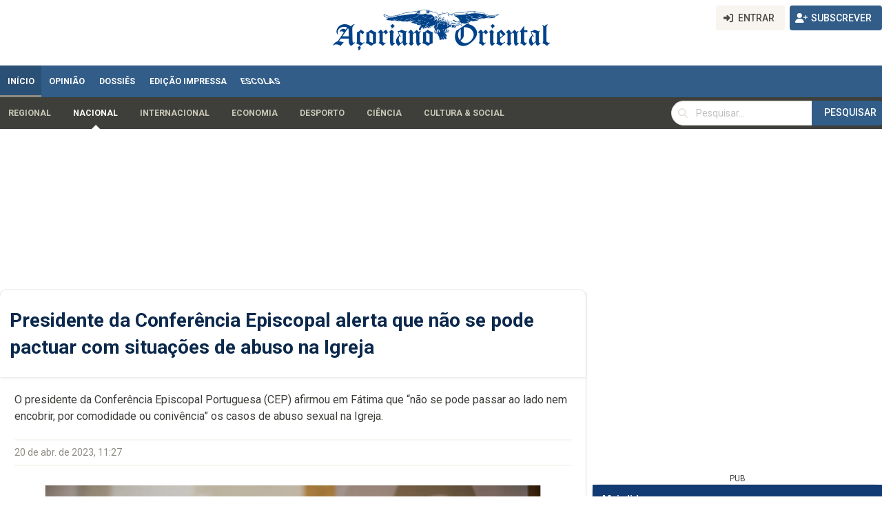

--- FILE ---
content_type: text/html; charset=UTF-8
request_url: https://www.acorianooriental.pt/noticia/presidente-da-conferencia-episcopal-alerta-que-nao-se-pode-pactuar-com-situacoes-de-abuso-na-igreja-349844
body_size: 33893
content:
<!doctype html>
<html lang="pt" class="">
<head>
    <title>Presidente da Conferência Episcopal alerta que não se pode pactuar com situações de abuso na Igreja - Açoriano Oriental</title>
    <meta charset="utf-8">
    <meta name="viewport" content="width=device-width, minimum-scale=1.0, initial-scale=1">
    <meta name="description" content="    
O presidente da Conferência Episcopal 
Portuguesa (CEP) afirmou em Fátima que “não se pode passar ao lado 
nem encobrir, por comodidade ou conivência” os casos de abuso sexual na 
Igreja.


">
        <meta name="robots" content="index, follow">
    
                                <link rel="amphtml" href="/noticia/presidente-da-conferencia-episcopal-alerta-que-nao-se-pode-pactuar-com-situacoes-de-abuso-na-igreja-349844/amp">
                        <link rel="preload" as="image" href="https://resources.acorianooriental.pt/images/articleframe_hd/43892.jpg" fetchpriority="high">
                            <link rel="canonical" href="https://www.acorianooriental.pt/noticia/presidente-da-conferencia-episcopal-alerta-que-nao-se-pode-pactuar-com-situacoes-de-abuso-na-igreja-349844">
            
    <link rel="shortcut icon" type="image/x-icon" href="/favicon.ico">
        
    <!-- CloudFront para imagens e JS -->
    <link rel="preconnect" href="https://d32ltbol20eej4.cloudfront.net" crossorigin>
    <link rel="dns-prefetch" href="//d32ltbol20eej4.cloudfront.net">

    <!-- Google Ads / Safeframe -->
    <link rel="preconnect" href="https://fc4acc6533289322c9e163e9fd164732.safeframe.googlesyndication.com" crossorigin>
    <link rel="dns-prefetch" href="//fc4acc6533289322c9e163e9fd164732.safeframe.googlesyndication.com">


            <meta property="og:title" content="Açoriano Oriental">
    <meta property="og:description" content="Fique a par da atualidade nos Açores com o jornal mais antigo de Portugal.">
    <meta property="og:image" content="https://www.acorianooriental.pt/resources/logo-share.jpg">
    <meta property="og:type" content="website">
    <meta property="og:url" content="http://www.acorianooriental.pt/noticia/presidente-da-conferencia-episcopal-alerta-que-nao-se-pode-pactuar-com-situacoes-de-abuso-na-igreja-349844">

    <meta name="twitter:card" content="summary_large_image">
    <meta name="twitter:title" content="Açoriano Oriental">
    <meta name="twitter:description" content="Fique a par da atualidade nos Açores com o jornal mais antigo de Portugal.">
    <meta name="twitter:image" content="https://www.acorianooriental.pt/resources/logo-share.jpg">
                    <script type="application/ld+json">
    {
      "@context": "https://schema.org",
      "@type": "NewsArticle",

      "headline": "Presidente da Confer\u00eancia Episcopal alerta que n\u00e3o se pode pactuar com situa\u00e7\u00f5es de abuso na Igreja",
      "image": [
        "https://resources.acorianooriental.pt/images/articleframe_hd/43892.jpg"
      ],
      "datePublished": "2023-04-20T11:27:00+00:00",
      "dateModified": "2023-04-20T11:27:00+00:00",

      "author": {
        "@type": "Person",
        "name": "Lusa/AO Online"
      },

      "publisher": {
        "@type": "Organization",
        "name": "Açoriano Oriental",
        "logo": {
          "@type": "ImageObject",
          "url": "https://www.acorianooriental.pt/img/ao_logo.png"
        }
      },

      "mainEntityOfPage": {
        "@type": "WebPage",
        "@id": "https://www.acorianooriental.pt/noticia/presidente-da-conferencia-episcopal-alerta-que-nao-se-pode-pactuar-com-situacoes-de-abuso-na-igreja-349844"
      }
    }
</script>
    
                    <link rel="preload" as="style" href="/resources/bulma.min.css" onload="this.onload=null;this.rel='stylesheet'">
        <noscript><link rel="stylesheet" href="/resources/bulma.min.css"></noscript>

                        <link rel="preload" as="style" href="/resources/bulmaswatch.min.css" onload="this.onload=null;this.rel='stylesheet'">
        <noscript><link rel="stylesheet" href="/resources/bulmaswatch.min.css"></noscript>
        
        <link rel="preload" as="style" href="/resources/theme.css?v=d8cc2e9374e7397b63362b74384d5747" onload="this.onload=null;this.rel='stylesheet'">
        <noscript><link rel="stylesheet" href="/resources/theme.css?v=d8cc2e9374e7397b63362b74384d5747"></noscript>

        <script defer src="/resources/fontawesome/js/all.min.js"></script>

        
        <link rel="preload" as="font" href="/resources/fonts/Variex_Regular/Variex_Regular.ttf" type="font/ttf" crossorigin>
        <link rel="stylesheet" href="/resources/theme.css">

                <link rel="preconnect" href="https://fonts.gstatic.com" crossorigin>
        <link rel="preconnect" href="https://fonts.googleapis.com">
        <link rel="preload" as="style" href="https://fonts.googleapis.com/css?family=Roboto:400,500,700&display=swap" onload="this.onload=null;this.rel='stylesheet'">
        <noscript><link rel="stylesheet" href="https://fonts.googleapis.com/css?family=Roboto:400,500,700&display=swap"></noscript>

    
    <meta property="fb:pages" content="207424179275787">
    <meta property="fb:app_id" content="319383668127039">

    <!-- Google tag (gtag.js) -->
<script async src="https://www.googletagmanager.com/gtag/js?id=G-JKLWJ5D09X"></script>
<script>
    window.dataLayer = window.dataLayer || [];
    function gtag(){dataLayer.push(arguments);}
    gtag('js', new Date());

    gtag('config', 'G-JKLWJ5D09X');
</script>
    <script async src="https://securepubads.g.doubleclick.net/tag/js/gpt.js" crossorigin="anonymous"></script>
<script>
    window.googletag = window.googletag || {cmd: []};

    googletag.cmd.push(function () {

        googletag.cmd.push(function () {
            googletag
                .defineSlot('/23283808754/AO/hp_billboard_topo', [[320, 100], [728, 90], [970, 90], [970, 250], [1310, 90], [1310, 250]], 'billboard')
                .setTargeting('pos', 'billboard')
                .addService(googletag.pubads());

            googletag
                .defineSlot('/23283808754/AO/hp_mrec_hpage_lateral', [[300, 600], [300, 250]], 'mrec1')
                .setTargeting("pos", "topo")
                .addService(googletag.pubads());

            googletag
                .defineSlot('/23283808754/AO/hp_mrec_hpage_2', [[300, 250], [300, 600]], 'mrec1-lite')
                .setTargeting("pos", "topo")
                .addService(googletag.pubads());

            googletag
                .defineOutOfPageSlot('/23283808754/AO/hp_out_of_page', 'mrec2')
                .setTargeting("pos", "centro")
                .addService(googletag.pubads());

            googletag
                .defineSlot('/23283808754/AO/ros_mrec_hpage_1', [[300, 250], [300, 600]], 'mrec2-lite')
                .setTargeting("pos", "centro")
                .addService(googletag.pubads());

            googletag
                .defineSlot('/23283808754/AO/ros_mrec_hpage_2', [[300, 600], [300, 250]], 'merc3')
                .setTargeting("pos", "ultimas")
                .addService(googletag.pubads());

            googletag
                .defineOutOfPageSlot('/23283808754/AO/ros_out_of_page', 'mrec3-lite')
                .setTargeting("pos", "ultimas")
                .addService(googletag.pubads());

            googletag.pubads().enableSingleRequest();
            googletag.enableServices();
        })
    });
</script>

    
    
    <link rel="alternate" type="application/rss+xml" title="RSS - Açoriano Oriental" href="/feed/rss.xml">
    <link rel="alternate" type="application/atom+xml" title="Atom - Açoriano Oriental" href="/feed/atom.xml">

    <!-- jwplayer js -->
    <script src="/resources/jwplayer/jwplayer.js"></script>
    <script>jwplayer.key = "wfUnFqONMHkmxyQ9W+GcrLU5l2zgzaYHO5dxKRfXpJW6gL7p";</script>

</head>

<body class="">
<!-- netScope v4 r1 – Begin of gPrism tag -->
<script type="text/javascript">

    <!--//--><![CDATA[//><!--

var pp_gemius_identifier = 'B8ZK5mOMTw2ffH6dWpyAo8dRnH68RFgAwyZBHJHAzL7.d7';
var pp_gemius_extraparameters = new Array('gA=Homepage_do_site');

// lines below shouldn't be edited
function gemius_pending(i) { window[i] = window[i] || function() {var x = window[i+'_pdata'] = window[i+'_pdata'] || []; x[x.length]=arguments;};}; gemius_pending('gemius_hit'); gemius_pending('gemius_event'); gemius_pending('pp_gemius_hit'); gemius_pending('pp_gemius_event');
(function(d,t) {var ex; try {var gt=d.createElement(t),s=d.getElementsByTagName(t)[0],l='http'+((location.protocol=='https:')?'s':''); gt.async='true'; gt.src=l+'://gapt.hit.gemius.pl/xgemius.js'; s.parentNode.insertBefore(gt,s);} catch (ex) {}})(document,'script');

//--><!]]>
</script>
<!--End netScope v4 r1 / www.net.marktest.pt / (C) Gemius/Marktest 2018 -->
    <header role="banner" style="position: relative; width: 100%;">
                    <style>
    #webo_id {
        margin-bottom: 60px;
    }
</style>

<div class="site-header">

    <section class="hero is-hidden-touch" style="position: relative;">
        <nav style="width: 100%; position: absolute;top: 8px; right: 0;">
            <div class="container is-fullhd">
                                            <div class="is-flex is-align-items-center is-justify-content-flex-end">
                            <div class="buttons">
                                <a href="/iniciar-sessao" class="button is-light">
                <span class="icon is-small">
                    <i class="fas fa-sign-in-alt"></i>
                </span>
                                    <span>Entrar</span>
                                </a>

                                <a href="/subscrever" class="button is-primary">
                <span class="icon is-small">
                    <i class="fas fa-user-plus"></i>
                </span>
                                    <span>Subscrever</span>
                                </a>
                            </div>
                        </div>
                                    </div>
        </nav>

        <div class="container is-fullhd">
            <div class="hero-body">
                <a href="/"><img src="/resources/img/ao-logo-blue.png" alt="Açoriano Oriental Logo" height="51px" /></a>
            </div>
        </div>
    </section>
        

                    
<div class="is-hidden-touch">
<style>
    /* --- Navbar active triangle --- */
    /* All comments in en_US */
    .chlild-menu .navbar-start .navbar-item {
        position: relative;            /* anchor is the positioning context */
        padding-inline: 14px;          /* tweak to your spacing */
    }

    /* Optional: expose a custom color for the active accent */
    :root { --nav-active: #fefefe; } /* rose-600 (example) */

    .chlild-menu .navbar-item.is-active {
        color: var(--nav-active);
    }
    .dropdown-link.is-active {
        color: var(--nav-active) !important;
    }

    /* Draw a small down-pointing triangle centered at the bottom */
    .chlild-menu .navbar-item.is-active::after {
        content: "";
        position: absolute;
        left: 50%;
        bottom: -12px; /* anchor to the top edge */
        transform: translate(-50%, -100%); /* place it just above the item */
        width: 0;
        height: 0;
        border-left: 6px solid transparent;
        border-right: 6px solid transparent;
        border-bottom: 6px solid var(--nav-active); /* triangle color */
        pointer-events: none;
    }


    /* All comments in en_US */

    /* layout */
    .navbar-start { display: flex; gap: 12px; align-items: center; }
    .navitem { position: relative; display: inline-flex; align-items: center; }

    /* caret shown only when there are children */
    .nav-caret {
        display: inline-flex; align-items: center;
        margin-left: 1px; padding: 0 4px 0 1px;
        background: none; border: 0; cursor: pointer; line-height: 1;
    }
    .has-children .nav-caret::after { content: "▾"; font-size: 1.2em; }
    .navitem.is-open .nav-caret::after { content: "▴"; }

    /* dropdown panel */
    .nav-dropdown {
        position: absolute; top: 100%; left: 50%; transform: translateX(-50%);
        min-width: 260px; max-width: 90vw;
        background: #fff; border: 1px solid #e5e7eb; border-radius: 8px;
        box-shadow: 0 8px 24px rgba(0,0,0,.08);
        padding: 8px; display: none; z-index: 60;
    }
    .navitem.is-open > .nav-dropdown { display: block; }

    .nav-dropdown ul { list-style: none; margin: 0; padding: 4px 0; }
    .dropdown-link { display: block; padding: 8px 12px; border-radius: 6px; color: #111; text-decoration: none; white-space: nowrap; }

    /* optional: visual cue when open */
    .navitem.is-open > .navbar-item { color: #0d6efd; }


</style>


<style>
    /* All comments in en_US */

    /* 2nd-level: container with groups; each group belongs to a top-level item */
    .child-menu .navbar-start {
        display: block; /* groups stacked, each group decides its own layout */
    }
    .submenu-group {
        display: none;                 /* hidden by default */
        gap: 12px;
        padding: 6px 0;
        align-items: center;
        flex-wrap: wrap;
    }
    .submenu-group.is-open { display: flex; }

    /* 2nd-level items (children of a top-level island) */
    .submenu-item { position: relative; display: inline-flex; align-items: center; margin-right: 8px; }

    .submenu-item > .navbar-item {
        display: inline-block;
        padding: 8px 12px;
        border-radius: 6px;
        text-decoration: none;
    }

    /* caret to toggle 3rd-level when a 2nd-level item has further children */
    .submenu-item.has-children > .nav-caret {
        margin-left: 6px;
        background: none;
        border: 0;
        cursor: pointer;
        line-height: 1;
        padding: 0 4px;
    }
    .submenu-item.has-children > .nav-caret::after { content: "▾"; font-size: 1.2em; }
    .submenu-item.is-open > .nav-caret::after { content: "▴"; }

    /* 3rd-level dropdown (grandchildren) */
    .nav-dropdown.level-3 {
        position: absolute;
        top: 100%;
        left: 0;               /* align to parent's left edge */
        right: auto;
        transform: none;       /* no centering */
        min-width: 240px;
        background: #fff;
        border: 1px solid #e5e7eb;
        border-radius: 8px;
        box-shadow: 0 8px 24px rgba(0,0,0,.08);
        padding: 6px;
        display: none;
        z-index: 60;
    }
    .submenu-item.is-open > .nav-dropdown.level-3 { display: block; }

    .nav-dropdown.level-3 ul { list-style: none; margin: 0; padding: 4px 0; }
    .nav-dropdown.level-3 .dropdown-link {
        display: block; padding: 8px 12px; border-radius: 6px;
        color: #111; text-decoration: none; white-space: nowrap;
    }

    /* caret behavior (sem alterações de markup) */
    .submenu-item.has-children > .nav-caret { margin-left: 6px; background: none; border: 0; cursor: pointer; line-height: 1; padding: 0 4px; }
    .submenu-item.has-children > .nav-caret::after { content: "▾"; font-size: 1.2em; }
    .submenu-item.is-open > .nav-caret::after { content: "▴"; }
</style>

<nav class="navbar is-primary is-radiusless" role="navigation" aria-label="main navigation">
    <div class="container is-fullhd">
        <div class="navbar-menu">
            <div class="navbar-start">
                                    <a class="navbar-item is-tab is-active" href="/" >
                        <div class="">Início</div>
                    </a>
                                    <a class="navbar-item is-tab " href="/pagina/opiniao" class="opiniao">
                        <div class="class=&quot;opiniao&quot;">Opinião</div>
                    </a>
                                    <a class="navbar-item is-tab " href="/pagina/dossies" class="dossies">
                        <div class="class=&quot;dossies&quot;">Dossiês</div>
                    </a>
                                    <a class="navbar-item is-tab " href="/pagina/edicao-impressa" >
                        <div class="">Edição impressa</div>
                    </a>
                                    <a class="navbar-item is-tab " href="/pagina/escolas" school-tab>
                        <div class="school-tab">Escolas</div>
                    </a>
                            </div>
            <div class="navbar-end">
                            </div>
        </div>
    </div>
</nav>



<nav class="navbar is-radiusless" role="navigation" aria-label="submenu">
    <div class="container is-fullhd">
        <div class="navbar-menu chlild-menu">
            <div class="navbar-start">

                                                    <div class="submenu-group"
                         data-parent-label="In&#x00ED;cio"
                         data-parent-id="5">

                                                                                                        <div class="submenu-item ">
                                <a class="navbar-item
                                    
                                    
                                    
                                    "
                                   href="/pagina/regional?island=Regional">
                                    Regional
                                </a>

                                                                                            </div>
                                                                                <div class="submenu-item ">
                                <a class="navbar-item
                                    
                                    
                                    
                                    is-active"
                                   href="/pagina/nacional?island=Nacional">
                                    Nacional
                                </a>

                                                                                            </div>
                                                                                <div class="submenu-item ">
                                <a class="navbar-item
                                    
                                    
                                    
                                    "
                                   href="/pagina/internacional?island=Internacional">
                                    Internacional
                                </a>

                                                                                            </div>
                                                                                <div class="submenu-item ">
                                <a class="navbar-item
                                    
                                    
                                    
                                    "
                                   href="/pagina/economia?island=Economia">
                                    Economia
                                </a>

                                                                                            </div>
                                                                                <div class="submenu-item ">
                                <a class="navbar-item
                                    
                                    
                                    
                                    "
                                   href="/pagina/desporto?island=Desporto">
                                    Desporto
                                </a>

                                                                                            </div>
                                                                                <div class="submenu-item ">
                                <a class="navbar-item
                                    
                                    
                                    
                                    "
                                   href="/pagina/ciencia?island=Ciência">
                                    Ciência
                                </a>

                                                                                            </div>
                                                                                <div class="submenu-item ">
                                <a class="navbar-item
                                    
                                    
                                    
                                    "
                                   href="/pagina/cultura-e-social?island=Cultura &amp; Social">
                                    Cultura &amp; Social
                                </a>

                                                                                            </div>
                        
                    </div>
                                    <div class="submenu-group"
                         data-parent-label="Opini&#x00E3;o"
                         data-parent-id="7">

                                                
                    </div>
                                    <div class="submenu-group"
                         data-parent-label="Dossi&#x00EA;s"
                         data-parent-id="8">

                                                
                    </div>
                                    <div class="submenu-group"
                         data-parent-label="Edi&#x00E7;&#x00E3;o&#x20;impressa"
                         data-parent-id="12">

                                                
                    </div>
                                    <div class="submenu-group"
                         data-parent-label="Escolas"
                         data-parent-id="10000">

                                                                                                        <div class="submenu-item ">
                                <a class="navbar-item
                                    
                                    
                                    
                                    "
                                   href="/pagina/escolas-informacao-da-ilha?island=Santa Maria">
                                    Santa Maria
                                </a>

                                                                                            </div>
                                                                                <div class="submenu-item has-children">
                                <a class="navbar-item
                                    
                                    
                                    
                                    "
                                   href="#">
                                    São Miguel
                                </a>

                                                                                                    <button class="nav-caret" type="button" aria-expanded="false" aria-controls="dropdown-10000-10011"></button>
                                    <div class="nav-dropdown level-3" id="dropdown-10000-10011" role="menu">
                                        <ul>
                                                                                            <li>
                                                    <a class="dropdown-link "
                                                       href="/pagina/escolas/escola-secundaria-da-lagoa-2">
                                                        Escola Secundária da Lagoa
                                                    </a>
                                                </li>
                                                                                            <li>
                                                    <a class="dropdown-link "
                                                       href="/pagina/escolas/colegio-do-castanheiro-3">
                                                        Colégio do Castanheiro
                                                    </a>
                                                </li>
                                                                                            <li>
                                                    <a class="dropdown-link "
                                                       href="/pagina/escolas/escola-de-formacao-turistica-dos-acores-4">
                                                        Escola de Formação Turística dos Açores
                                                    </a>
                                                </li>
                                                                                            <li>
                                                    <a class="dropdown-link "
                                                       href="/pagina/escolas/escola-basica-e-secundaria-da-povoacao-5">
                                                        Escola Básica e Secundária da Povoação
                                                    </a>
                                                </li>
                                                                                            <li>
                                                    <a class="dropdown-link "
                                                       href="/pagina/escolas/escola-secundaria-da-ribeira-grande-7">
                                                        Escola Secundária da Ribeira Grande
                                                    </a>
                                                </li>
                                                                                            <li>
                                                    <a class="dropdown-link "
                                                       href="/pagina/escolas/escola-profissional-da-povoacao-8">
                                                        Escola Profissional da Povoação
                                                    </a>
                                                </li>
                                                                                            <li>
                                                    <a class="dropdown-link "
                                                       href="/pagina/escolas/escola-basica-integrada-canto-da-maia-10">
                                                        Escola Básica Integrada Canto da Maia
                                                    </a>
                                                </li>
                                                                                            <li>
                                                    <a class="dropdown-link "
                                                       href="/pagina/escolas/escola-profissional-de-vila-franca-do-campo-11">
                                                        Escola Profissional de Vila Franca do Campo
                                                    </a>
                                                </li>
                                                                                            <li>
                                                    <a class="dropdown-link "
                                                       href="/pagina/escolas/catl-sao-pedro-scmvfc-12">
                                                        CATL São Pedro - SCMVFC
                                                    </a>
                                                </li>
                                                                                            <li>
                                                    <a class="dropdown-link "
                                                       href="/pagina/escolas/catl-agua-dalto-scmvfc-13">
                                                        CATL Água DAlto - SCMVFC
                                                    </a>
                                                </li>
                                                                                            <li>
                                                    <a class="dropdown-link "
                                                       href="/pagina/escolas/ao-escolas-14">
                                                        AO Escolas
                                                    </a>
                                                </li>
                                                                                            <li>
                                                    <a class="dropdown-link "
                                                       href="/pagina/escolas/eprosec-escola-profissional-15">
                                                        EPROSEC - Escola Profissional
                                                    </a>
                                                </li>
                                                                                            <li>
                                                    <a class="dropdown-link "
                                                       href="/pagina/escolas/escola-secundaria-antero-de-quental-16">
                                                        Escola Secundária Antero de Quental
                                                    </a>
                                                </li>
                                                                                    </ul>
                                    </div>
                                                            </div>
                                                                                <div class="submenu-item ">
                                <a class="navbar-item
                                    
                                    
                                    
                                    "
                                   href="/pagina/escolas-informacao-da-ilha?island=Terceira">
                                    Terceira
                                </a>

                                                                                            </div>
                                                                                <div class="submenu-item ">
                                <a class="navbar-item
                                    
                                    
                                    
                                    "
                                   href="/pagina/escolas-informacao-da-ilha?island=Graciosa">
                                    Graciosa
                                </a>

                                                                                            </div>
                                                                                <div class="submenu-item ">
                                <a class="navbar-item
                                    
                                    
                                    
                                    "
                                   href="/pagina/escolas-informacao-da-ilha?island=São Jorge">
                                    São Jorge
                                </a>

                                                                                            </div>
                                                                                <div class="submenu-item has-children">
                                <a class="navbar-item
                                    
                                    
                                    
                                    "
                                   href="#">
                                    Pico
                                </a>

                                                                                                    <button class="nav-caret" type="button" aria-expanded="false" aria-controls="dropdown-10000-10014"></button>
                                    <div class="nav-dropdown level-3" id="dropdown-10000-10014" role="menu">
                                        <ul>
                                                                                            <li>
                                                    <a class="dropdown-link "
                                                       href="/pagina/escolas/ebs-das-lajes-do-pico-6">
                                                        EBS das Lajes do Pico
                                                    </a>
                                                </li>
                                                                                    </ul>
                                    </div>
                                                            </div>
                                                                                <div class="submenu-item ">
                                <a class="navbar-item
                                    
                                    
                                    
                                    "
                                   href="/pagina/escolas-informacao-da-ilha?island=Faial">
                                    Faial
                                </a>

                                                                                            </div>
                                                                                <div class="submenu-item ">
                                <a class="navbar-item
                                    
                                    
                                    
                                    "
                                   href="/pagina/escolas-informacao-da-ilha?island=Flores">
                                    Flores
                                </a>

                                                                                            </div>
                                                                                <div class="submenu-item ">
                                <a class="navbar-item
                                    
                                    
                                    
                                    "
                                   href="/pagina/escolas-informacao-da-ilha?island=Corvo">
                                    Corvo
                                </a>

                                                                                            </div>
                        
                    </div>
                
            </div>

            <div class="navbar-end">
                                                        
                        
    <div class="navbar-item p-0">
        <form method="get" action="&#x2F;procurar" role="search" class="is-inline-flex">
            <label for="top-search" class="is-sr-only">Pesquisar</label>
            <div class="field has-addons m-0">
                <div class="control has-icons-left">
                    <input
                            id="top-search"
                            class="input is-rounded"
                            type="search"
                            name="term"
                            value=""
                            placeholder="Pesquisar…"
                            autocomplete="off"
                    >
                    <span class="icon is-left">
            <i class="fas fa-search" aria-hidden="true"></i>
          </span>
                </div>

                                                    <div class="control">
                        <button type="submit" class="button is-primary is-rounded">Pesquisar</button>
                    </div>
                            </div>
        </form>
    </div>

            </div>
        </div>
    </div>
</nav>

<script>
    // All comments in en_US
    (function () {
        // 1) 1.º nível → abre o grupo do 2.º nível (igual ao anterior)
        const mainNav = document.querySelector('nav[aria-label="main navigation"] .navbar-start')
            || document.querySelector('.navbar .navbar-start');
        const subGroups = Array.from(document.querySelectorAll('nav[aria-label="submenu"] .submenu-group'));
        if (!mainNav || !subGroups.length) return;

        const getTopLabel = (a) => {
            const el = a.querySelector('.school-item');
            return (el ? el.textContent : a.textContent).trim();
        };
        const openGroupByLabel = (label) => {
            subGroups.forEach(g => g.classList.toggle('is-open', g.dataset.parentLabel === label));
        };

        const activeTop = mainNav.querySelector('.navbar-item.is-active');
        if (activeTop) openGroupByLabel(getTopLabel(activeTop));

        mainNav.addEventListener('click', (e) => {
            const a = e.target.closest('.navbar-item');
            if (!a || !mainNav.contains(a)) return;
            const label = getTopLabel(a);
            const href  = a.getAttribute('href') || '';
            if (!href || href === '#') {
                e.preventDefault();
                openGroupByLabel(label);
                mainNav.querySelectorAll('.navbar-item').forEach(x => x.classList.remove('is-active'));
                a.classList.add('is-active');
            }
        });

        // 2) 3.º nível → também abre ao clicar no LINK do item pai (não só no caret)
        document.addEventListener('click', (e) => {
            // toggle by caret
            const caret = e.target.closest('.submenu-item.has-children > .nav-caret');
            if (caret) {
                e.preventDefault();
                const item = caret.closest('.submenu-item');
                toggleThirdLevel(item, /*forceOpen*/ null);
                return;
            }

            // toggle by clicking the PARENT LINK itself
            const parentLink = e.target.closest('.submenu-item.has-children > .navbar-item');
            if (parentLink) {
                const item = parentLink.closest('.submenu-item');
                if (!item.classList.contains('is-open')) {
                    // first click: open dropdown and prevent navigation
                    e.preventDefault();
                    toggleThirdLevel(item, /*forceOpen*/ true);
                } else {
                    // second click: allow navigation (no preventDefault)
                    // optional: if href is "#" or empty, just keep toggling
                    const href = parentLink.getAttribute('href') || '';
                    if (!href || href === '#') {
                        e.preventDefault();
                        toggleThirdLevel(item, /*forceOpen*/ false);
                    }
                }
            }
        });

        // Close 3rd-level when clicking outside or Esc
        document.addEventListener('click', (e) => {
            if (!e.target.closest('.submenu-item')) {
                document.querySelectorAll('.submenu-item.is-open').forEach(s => s.classList.remove('is-open'));
            }
        });
        document.addEventListener('keydown', (e) => {
            if (e.key === 'Escape') {
                document.querySelectorAll('.submenu-item.is-open').forEach(s => s.classList.remove('is-open'));
            }
        });

        function toggleThirdLevel(item, forceOpen) {
            const isOpen = item.classList.contains('is-open');
            const willOpen = (forceOpen === null) ? !isOpen : !!forceOpen;
            // close siblings inside the same submenu group
            item.parentElement.querySelectorAll('.submenu-item.is-open').forEach(s => s.classList.remove('is-open'));
            item.classList.toggle('is-open', willOpen);

            const caret = item.querySelector('.nav-caret');
            if (caret) caret.setAttribute('aria-expanded', String(willOpen));
        }
    })();
</script>

</div>

<div class="is-hidden-desktop">
    <style>
    /* All comments in en_US */

    /* Overlay and drawer */
    .mobile-overlay{
        position:fixed; inset:0; background:rgba(0,0,0,.45);
        z-index:60; display:block;
    }
    .mobile-overlay[hidden]{ display:none; }

    .mobile-drawer{
        position:fixed; top:0; left:0; height:100vh; width:310px;
        background:#fff; z-index:70; overflow-y:auto;
        transform:translateX(-100%);
        transition:transform .28s cubic-bezier(.22,1,.36,1);
        box-shadow: 2px 0 20px rgba(0,0,0,.15);
    }
    .mobile-drawer.is-open{ transform:translateX(0); }
    .drawer-header{ display:flex; align-items: center; padding:.5rem; border-bottom:1px solid #eee; justify-content: space-between }
    .drawer-header .name {
        flex-grow: 1;
    }

    /* Accordion heads */
    .menu .has-children > .acc-head{
        display:flex; align-items:baseline; justify-content:space-between;
        padding:.5rem .75rem;
    }
    .menu .has-children > .acc-head > a{
        flex:1 1 auto;
    }

    /* Toggle button (caret) */
    .acc-btn{
        flex:0 0 auto;
        margin-left:.25rem;
        background:transparent; border:0; cursor:pointer;
        height:1.75rem; border-radius:.375rem;
        position:relative; display:inline-flex; align-items:center; justify-content:center;
        width: inherit !important;
    }
    .acc-btn .acc-ico{
        font-size:1rem; line-height:1; color:#4a4a4a;
        position:absolute; transition:opacity .18s ease, transform .18s ease;
        will-change:opacity, transform;
    }
    /* two stacked icons; left is visible when closed, down when open */
    .acc-btn .ico-left { opacity:1;  transform:translateY(0) rotate(0deg); }
    .acc-btn .ico-down { opacity:0; transform:translateY(-4px) rotate(-8deg); }

    /* When item is open: fade to the down caret */
    .is-open > .acc-head > .acc-btn .ico-left { opacity:0; transform:translateY(4px) rotate(8deg); }
    .is-open > .acc-head > .acc-btn .ico-down { opacity:1; transform:translateY(0) rotate(0deg); }

    /* Panels (animated open/close) */
    .acc-panel{
        display:block;
        max-height:0;
        overflow:hidden;
        padding:0 .25rem 0;
        opacity:0;
        transform:translateY(-4px);
        transition:
                max-height .30s ease,
                opacity .18s ease,
                transform .18s ease,
                padding-bottom .18s ease;
        will-change:max-height, transform;
    }
    .is-open > .acc-panel{
        max-height:1000px;
        opacity:1;
        transform:translateY(0);
        padding-bottom:.5rem;
    }

    /* Minor layout for Bulma menu links */
    .menu .menu-list a{ padding:.5rem .75rem; }

    .ao-logo-mask {
        display:inline-block;
        height: 26px; width: 26px;
        -webkit-mask: url('/resources/ao-inverted.svg') no-repeat center / contain;
        mask: url('/resources/ao-inverted.svg') no-repeat center / contain;
    }
</style>

<!-- Top bar (mobile) -->
<nav class="navbar is-hidden-desktop is-radiusless is-primary is-ao-blue-dark" role="navigation" aria-label="mobile topbar">
    <div class="navbar-brand p-1">
        <button id="burgerBtn" class="button is-text has-text-light" aria-label="Abrir menu" aria-controls="mobileDrawer" aria-expanded="false">
            <!-- Simple hamburger icon -->
            <span style="display:inline-block;width:22px;height:2px;background:#eee;box-shadow:0 6px 0 #eee,0 -6px 0 #eee;"></span>
        </button>
        <a class="navbar-item" href="/">
            <i class="ao-logo-mask" style="background-color: #eee;"></i>
            <strong class="has-text-light">Açoriano Oriental</strong>
        </a>
    </div>
</nav>

<!-- Overlay + Drawer -->
<div id="mobileOverlay" class="mobile-overlay" hidden></div>

<aside id="mobileDrawer" class="mobile-drawer" role="dialog" aria-modal="true" aria-label="Menu móvel" aria-hidden="true">
    <div class="drawer-header">
        <div class="mt-1 ml-2"><i class="ao-logo-mask" style="background-color: #111;"></i></div>
        <div class="name px-2"><strong class="has-text-dark">Açoriano Oriental</strong></div>
        <div><button id="drawerClose" class="button is-white close-drawer" aria-label="Fechar">✕</button></div>
    </div>

    <!-- Navegação (1.º / 2.º / 3.º) -->
    <nav class="menu p-2 no-dark" role="navigation" aria-label="menu móvel">
        <ul class="menu-list">
                            <li class="has-children is-open">
                    <div class="acc-head">
                        <a class="is-size-5 is-active" href="/">
                            <div class="">Início</div>
                        </a>
                                                    <button class="acc-btn" aria-expanded="false">
                                <i class="fas fa-2x fa-caret-left acc-ico ico-left" aria-hidden="true"></i>
                                <i class="fas fa-2x fa-caret-down acc-ico ico-down" aria-hidden="true"></i>
                            </button>
                                            </div>

                                            <div class="acc-panel">
                            <ul class="menu-list">
                                                                    <li class="
                         
                         
                         
                         ">
                                        
                                            <a class="is-size-5
                          
                          
                          
                          "
                                               href="/pagina/regional?island=Regional">
                                                Regional
                                            </a>

                                            
                                                                            </li>
                                                                    <li class="
                         
                         
                         
                         is-active is-open">
                                        
                                            <a class="is-size-5
                          
                          
                          
                          is-active"
                                               href="/pagina/nacional?island=Nacional">
                                                Nacional
                                            </a>

                                            
                                                                            </li>
                                                                    <li class="
                         
                         
                         
                         ">
                                        
                                            <a class="is-size-5
                          
                          
                          
                          "
                                               href="/pagina/internacional?island=Internacional">
                                                Internacional
                                            </a>

                                            
                                                                            </li>
                                                                    <li class="
                         
                         
                         
                         ">
                                        
                                            <a class="is-size-5
                          
                          
                          
                          "
                                               href="/pagina/economia?island=Economia">
                                                Economia
                                            </a>

                                            
                                                                            </li>
                                                                    <li class="
                         
                         
                         
                         ">
                                        
                                            <a class="is-size-5
                          
                          
                          
                          "
                                               href="/pagina/desporto?island=Desporto">
                                                Desporto
                                            </a>

                                            
                                                                            </li>
                                                                    <li class="
                         
                         
                         
                         ">
                                        
                                            <a class="is-size-5
                          
                          
                          
                          "
                                               href="/pagina/ciencia?island=Ciência">
                                                Ciência
                                            </a>

                                            
                                                                            </li>
                                                                    <li class="
                         
                         
                         
                         ">
                                        
                                            <a class="is-size-5
                          
                          
                          
                          "
                                               href="/pagina/cultura-e-social?island=Cultura &amp; Social">
                                                Cultura &amp; Social
                                            </a>

                                            
                                                                            </li>
                                                            </ul>
                        </div>
                                    </li>
                            <li class=" ">
                    <div class="acc-head">
                        <a class="is-size-5 " href="/pagina/opiniao">
                            <div class="class=&quot;opiniao&quot;">Opinião</div>
                        </a>
                                            </div>

                                    </li>
                            <li class=" ">
                    <div class="acc-head">
                        <a class="is-size-5 " href="/pagina/dossies">
                            <div class="class=&quot;dossies&quot;">Dossiês</div>
                        </a>
                                            </div>

                                    </li>
                            <li class=" ">
                    <div class="acc-head">
                        <a class="is-size-5 " href="/pagina/edicao-impressa">
                            <div class="">Edição impressa</div>
                        </a>
                                            </div>

                                    </li>
                            <li class="has-children ">
                    <div class="acc-head">
                        <a class="is-size-5 " href="/pagina/escolas">
                            <div class="school-tab">Escolas</div>
                        </a>
                                                    <button class="acc-btn" aria-expanded="false">
                                <i class="fas fa-2x fa-caret-left acc-ico ico-left" aria-hidden="true"></i>
                                <i class="fas fa-2x fa-caret-down acc-ico ico-down" aria-hidden="true"></i>
                            </button>
                                            </div>

                                            <div class="acc-panel">
                            <ul class="menu-list">
                                                                    <li class="
                         
                         
                         
                         ">
                                        
                                            <a class="is-size-5
                          
                          
                          
                          "
                                               href="/pagina/escolas-informacao-da-ilha?island=Santa Maria">
                                                Santa Maria
                                            </a>

                                            
                                                                            </li>
                                                                    <li class="has-children
                         
                         
                         
                         ">
                                        <div class="acc-head">
                                            <a class="is-size-5
                          
                          
                          
                          "
                                               href="?island=São Miguel">
                                                São Miguel
                                            </a>

                                                                                        <button class="acc-btn" aria-expanded="false">
                                                <i class="fas fa-2x fa-caret-left acc-ico ico-left" aria-hidden="true"></i>
                                                <i class="fas fa-2x fa-caret-down acc-ico ico-down" aria-hidden="true"></i>
                                            </button>
                                        </div>
                                        
                                                                                    <div class="acc-panel">
                                                <ul class="menu-list">
                                                                                                            <li>
                                                            <a class="is-size-5 "
                                                               href="/pagina/escolas/escola-secundaria-da-lagoa-2">
                                                                Escola Secundária da Lagoa
                                                            </a>
                                                        </li>
                                                                                                            <li>
                                                            <a class="is-size-5 "
                                                               href="/pagina/escolas/colegio-do-castanheiro-3">
                                                                Colégio do Castanheiro
                                                            </a>
                                                        </li>
                                                                                                            <li>
                                                            <a class="is-size-5 "
                                                               href="/pagina/escolas/escola-de-formacao-turistica-dos-acores-4">
                                                                Escola de Formação Turística dos Açores
                                                            </a>
                                                        </li>
                                                                                                            <li>
                                                            <a class="is-size-5 "
                                                               href="/pagina/escolas/escola-basica-e-secundaria-da-povoacao-5">
                                                                Escola Básica e Secundária da Povoação
                                                            </a>
                                                        </li>
                                                                                                            <li>
                                                            <a class="is-size-5 "
                                                               href="/pagina/escolas/escola-secundaria-da-ribeira-grande-7">
                                                                Escola Secundária da Ribeira Grande
                                                            </a>
                                                        </li>
                                                                                                            <li>
                                                            <a class="is-size-5 "
                                                               href="/pagina/escolas/escola-profissional-da-povoacao-8">
                                                                Escola Profissional da Povoação
                                                            </a>
                                                        </li>
                                                                                                            <li>
                                                            <a class="is-size-5 "
                                                               href="/pagina/escolas/escola-basica-integrada-canto-da-maia-10">
                                                                Escola Básica Integrada Canto da Maia
                                                            </a>
                                                        </li>
                                                                                                            <li>
                                                            <a class="is-size-5 "
                                                               href="/pagina/escolas/escola-profissional-de-vila-franca-do-campo-11">
                                                                Escola Profissional de Vila Franca do Campo
                                                            </a>
                                                        </li>
                                                                                                            <li>
                                                            <a class="is-size-5 "
                                                               href="/pagina/escolas/catl-sao-pedro-scmvfc-12">
                                                                CATL São Pedro - SCMVFC
                                                            </a>
                                                        </li>
                                                                                                            <li>
                                                            <a class="is-size-5 "
                                                               href="/pagina/escolas/catl-agua-dalto-scmvfc-13">
                                                                CATL Água DAlto - SCMVFC
                                                            </a>
                                                        </li>
                                                                                                            <li>
                                                            <a class="is-size-5 "
                                                               href="/pagina/escolas/ao-escolas-14">
                                                                AO Escolas
                                                            </a>
                                                        </li>
                                                                                                            <li>
                                                            <a class="is-size-5 "
                                                               href="/pagina/escolas/eprosec-escola-profissional-15">
                                                                EPROSEC - Escola Profissional
                                                            </a>
                                                        </li>
                                                                                                            <li>
                                                            <a class="is-size-5 "
                                                               href="/pagina/escolas/escola-secundaria-antero-de-quental-16">
                                                                Escola Secundária Antero de Quental
                                                            </a>
                                                        </li>
                                                                                                    </ul>
                                            </div>
                                                                            </li>
                                                                    <li class="
                         
                         
                         
                         ">
                                        
                                            <a class="is-size-5
                          
                          
                          
                          "
                                               href="/pagina/escolas-informacao-da-ilha?island=Terceira">
                                                Terceira
                                            </a>

                                            
                                                                            </li>
                                                                    <li class="
                         
                         
                         
                         ">
                                        
                                            <a class="is-size-5
                          
                          
                          
                          "
                                               href="/pagina/escolas-informacao-da-ilha?island=Graciosa">
                                                Graciosa
                                            </a>

                                            
                                                                            </li>
                                                                    <li class="
                         
                         
                         
                         ">
                                        
                                            <a class="is-size-5
                          
                          
                          
                          "
                                               href="/pagina/escolas-informacao-da-ilha?island=São Jorge">
                                                São Jorge
                                            </a>

                                            
                                                                            </li>
                                                                    <li class="has-children
                         
                         
                         
                         ">
                                        <div class="acc-head">
                                            <a class="is-size-5
                          
                          
                          
                          "
                                               href="/pagina/escolas-informacao-da-ilha?island=Pico">
                                                Pico
                                            </a>

                                                                                        <button class="acc-btn" aria-expanded="false">
                                                <i class="fas fa-2x fa-caret-left acc-ico ico-left" aria-hidden="true"></i>
                                                <i class="fas fa-2x fa-caret-down acc-ico ico-down" aria-hidden="true"></i>
                                            </button>
                                        </div>
                                        
                                                                                    <div class="acc-panel">
                                                <ul class="menu-list">
                                                                                                            <li>
                                                            <a class="is-size-5 "
                                                               href="/pagina/escolas/ebs-das-lajes-do-pico-6">
                                                                EBS das Lajes do Pico
                                                            </a>
                                                        </li>
                                                                                                    </ul>
                                            </div>
                                                                            </li>
                                                                    <li class="
                         
                         
                         
                         ">
                                        
                                            <a class="is-size-5
                          
                          
                          
                          "
                                               href="/pagina/escolas-informacao-da-ilha?island=Faial">
                                                Faial
                                            </a>

                                            
                                                                            </li>
                                                                    <li class="
                         
                         
                         
                         ">
                                        
                                            <a class="is-size-5
                          
                          
                          
                          "
                                               href="/pagina/escolas-informacao-da-ilha?island=Flores">
                                                Flores
                                            </a>

                                            
                                                                            </li>
                                                                    <li class="
                         
                         
                         
                         ">
                                        
                                            <a class="is-size-5
                          
                          
                          
                          "
                                               href="/pagina/escolas-informacao-da-ilha?island=Corvo">
                                                Corvo
                                            </a>

                                            
                                                                            </li>
                                                            </ul>
                        </div>
                                    </li>
                    </ul>

        <hr />

        <!-- Auth sections -->
        <ul class="menu-list auth-section" data-state="logged-out">
            <li class="is-size-5">
                <a href="/iniciar-sessao" class="button">
                    <span class="icon is-small"><i class="fas fa-sign-in-alt"></i></span>
                    <span class="is-capitalized">Entrar</span>
                </a>
            </li>
            <li class="is-size-5">
                <a href="/subscrever" class="button">
                    <span class="icon is-small"><i class="fas fa-user-plus"></i></span>
                    <span class="is-capitalized">Subscrever</span>
                </a>
            </li>
        </ul>

        <ul class="menu-list auth-section" data-state="logged-in">
            <li class="is-size-5">
                <a href="/minha-conta">
                                        <span class="icon is-small"><i class="fas fa-user-cog"></i></span>
                    <span>&nbsp; Minha Conta</span>
                </a>
            </li>
            <li class="is-size-5">
                            </li>
            <li class="is-size-5">
                <a href="/terminar-sessao" class="button" title="Terminar Sessão">
                    <span class="icon is-small"><i class="fas fa-sign-out-alt"></i></span>
                    <span class="is-capitalized">Terminar sessão</span>
                </a>
            </li>
        </ul>
    </nav>
</aside>

<script>
    // All comments in en_US

    // Auth state from server
    window.IS_AUTHENTICATED = false;

    (function(){
        const html = document.documentElement;
        const drawer = document.getElementById('mobileDrawer');
        const overlay = document.getElementById('mobileOverlay');
        const burgerBtn = document.getElementById('burgerBtn');
        const closeBtn = document.getElementById('drawerClose');

        const openDrawer = () => {
            drawer.classList.add('is-open');
            drawer.setAttribute('aria-hidden','false');
            overlay.hidden = false;
            burgerBtn.setAttribute('aria-expanded','true');
            html.classList.add('is-clipped');
        };
        const closeDrawer = () => {
            drawer.classList.remove('is-open');
            drawer.setAttribute('aria-hidden','true');
            overlay.hidden = true;
            burgerBtn.setAttribute('aria-expanded','false');
            html.classList.remove('is-clipped');
        };

        burgerBtn?.addEventListener('click', openDrawer);
        closeBtn?.addEventListener('click', closeDrawer);
        overlay?.addEventListener('click', closeDrawer);
        document.addEventListener('keydown', (e)=>{ if(e.key==='Escape') closeDrawer(); });

        // Auth section switch
        document.querySelectorAll('.auth-section').forEach(el=>{
            const st = el.getAttribute('data-state');
            el.style.display = (window.IS_AUTHENTICATED ? st==='logged-in' : st==='logged-out') ? '' : 'none';
        });

        // Accordion behavior (only one open per level)
        const menu = drawer.querySelector('.menu');
        if(menu){
            // Sync aria-expanded with server-side .is-open
            menu.querySelectorAll('li.has-children').forEach(li=>{
                const btn = li.querySelector(':scope > .acc-head > .acc-btn');
                if(btn){ btn.setAttribute('aria-expanded', String(li.classList.contains('is-open'))); }
            });

            menu.addEventListener('click', (e)=>{
                const btn = e.target.closest('.acc-btn');
                const head = e.target.closest('.acc-head');
                if(!btn && !head) return;

                const item = e.target.closest('li.has-children');
                if(!item) return;

                // Clicking on the toggle button always toggles.
                if(btn){
                    e.preventDefault();
                    toggleItem(item);
                    return;
                }
                // Clicking the head area but NOT the link text toggles too
                const clickedLink = e.target.closest('a');
                if(!clickedLink){
                    e.preventDefault();
                    toggleItem(item);
                }
                // Clicking the link navigates normally
            });
        }

        function toggleItem(item){
            const isOpen = item.classList.contains('is-open');
            // Close siblings at the same level
            item.parentElement.querySelectorAll(':scope > li.has-children.is-open')
                .forEach(sib=>{ if(sib!==item) sib.classList.remove('is-open'); });
            // Toggle current
            item.classList.toggle('is-open', !isOpen);

            // Update aria-expanded on its button
            const btn = item.querySelector(':scope > .acc-head > .acc-btn');
            if(btn) btn.setAttribute('aria-expanded', String(!isOpen));
            // No JS icon swapping needed: CSS handles the left/down icons visibility smoothly
        }
    })();
</script>
</div>

</div>
            </header>
    <div class="sliding-content container is-fullhd my-3">
        
    </div>
    <main role="main">
            
    <div class="container is-fullhd">
        <aside class="billboard-ad" aria-label="Publicidade principal">
            <div class="is-rendered-block"><div id='div-gpt-ad-1763405129623-0' style='min-width: 320px; min-height: 200px;'>
  
  <script async src="https://securepubads.g.doubleclick.net/tag/js/gpt.js" crossorigin="anonymous"></script>
  <script>
    window.googletag = window.googletag || {cmd: []};
  </script>
  
  <script>
    googletag.cmd.push(function() {
      var aoTopoLeaderboard = googletag.sizeMapping().
		addSize([1025, 0], [[1024, 1], [1260, 200], [1024, 200], [970, 250], [970, 90]]). //desktop
  addSize([728, 0], [[728, 1], [728, 150], [728, 90]]).    //tablet
  addSize([0, 0], [[320, 1], [320, 100], [320, 50], [300, 100], [300, 50]]).      //smartphone
  build();

      googletag.defineSlot('/23283808754/AO/hp_billboard_topo', [[1024, 1], [1260, 200], [1024, 200], [970, 250], [970, 90], [728, 1], [728, 150], [728, 90], [320, 1], [320, 100], [320, 50], [300, 100], [300, 50]], 'div-gpt-ad-1763405129623-0')
        .defineSizeMapping(aoTopoLeaderboard)
        .addService(googletag.pubads());

      googletag.pubads().enableSingleRequest();
      googletag.enableServices();

      googletag.display('div-gpt-ad-1763405129623-0');
    });
  </script>
</div></div>
        </aside>

            <div class="fixed-grid has-12-cols has-1-cols-mobile mt-5" data-zone="content-top-center-1">
                <div class="grid">
                    <div class="cell is-col-span-8 is-col-span-1-mobile zone" data-zone="content-left">
                        <div data-zone="content-left-top">
                            <article class="card" itemscope itemtype="https://schema.org/NewsArticle">
    <div class="card-header">
                <div class="card-header-title">
            <div>
                                <h1 class="title is-size-3 my-4" itemprop="headline">Presidente da Conferência Episcopal alerta que não se pode pactuar com situações de abuso na Igreja</h1>
            </div>
        </div>
    </div>
    <div class="card-content">
        <div class="lead  strapline" itemprop="description"><p>
<!--StartFragment-->O presidente da Conferência Episcopal 
Portuguesa (CEP) afirmou em Fátima que “não se pode passar ao lado 
nem encobrir, por comodidade ou conivência” os casos de abuso sexual na 
Igreja.<!--EndFragment-->

<br></p></div>
        <hr class="mb-2" />

        <p class="has-text-grey is-size-6"><time datetime="2023-04-20T11:27:00+00:00" itemprop="datePublished">20 de abr. de 2023, 11:27</time></p>
        <hr class="my-2" />
    </div>
                <div class="card-image" itemprop="image" itemscope itemtype="https://schema.org/ImageObject">
        <figure class="image article-image-figure">
            <img
                    src="https://resources.acorianooriental.pt/images/articleframe_hd/43892.jpg"
                    alt="Presidente da Conferência Episcopal alerta que não se pode pactuar com situações de abuso na Igreja"
                    itemprop="url"
                    height="620"
                    width="1100"
                    fetchpriority="high"
                    style="aspect-ratio: attr(width) / attr(height); max-height: 620px;"
            />
        </figure>
        <meta itemprop="width" content="1100" />
        <meta itemprop="height" content="620" />
    </div>


    
    <div class="card-content">
        <p class="mb-4" itemprop="author">Autor: Lusa/AO Online</p>

                                                
        
        <div class="body" itemprop="articleBody">

                        
            <p>
<!--StartFragment--><p class="text-paragraph">Na homilia da missa em que a Igreja
 pediu perdão “profundo, sincero e humilde” às vítimas de abuso no seu 
seio, José Ornelas foi claro: “não se pode pactuar com situações e 
atitudes que comprometam, deste modo, a vida de pessoas inocentes”.</p><p class="text-paragraph">“A
 ‘tolerância zero’, de que fala o Papa Francisco, exprime esse 
compromisso fundamental para com a vida e a justiça, em favor dos que 
foram iniquamente delas privados”, afirmou o também bispo de 
Leiria-Fátima.</p><p class="text-paragraph">Recorrendo ao Evangelho de 
hoje, que descreve “o olhar atento de Jesus que se dirige, antes de 
mais, aos ‘pequeninos’”, José Ornelas disse, perante o episcopado e 
muitos padres, que “quem é pequeno precisa desse olhar atento, 
verdadeiro e carinhoso, como do pão para a boca, para crescer livre e 
feliz”.</p><p class="text-paragraph">“Este olhar, manifestado e ensinado
 por Jesus, como base do relacionamento autenticamente humano, faz 
entender a enormidade destruidora da violência e do abuso das crianças e
 dos mais débeis, exatamente nos lugares onde era suposto estar patente a
 atitude contrária que é fonte de vida, de liberdade e confiança”, 
sublinhou o prelado, para quem é necessário que se entenda “a absoluta 
necessidade de se colocar, antes de mais e acima de tudo, ao lado de 
quem sofre esta devastadora realidade”.</p><p class="text-paragraph">Defendendo
 que “também aqueles que causaram estes males precisam de ser libertados
 dessas atitudes que os despersonalizam”, o presidente da CEP, 
acrescentando que “a busca de clareza e de justiça deve incluir os que 
praticam o mal, pois a misericórdia de Deus é para todos”.</p><p class="text-paragraph">“Hoje,
 como bispos da Igreja em Portugal, queremos dizer àquelas e aqueles que
 sofreram estes abusos, antes de mais, uma palavra de reiterado pedido 
de perdão (…). Isso significa identificação e reconhecimento do mal que 
vos foi imposto, de forma injusta e abusiva e no ambiente onde menos 
deveria ter acontecido. Essa dor é também a nossa e continuará a doer 
enquanto a vossa não for curada”, afirmou José Ornelas.</p><p class="text-paragraph">Para
 o bispo, esta é, no entanto, “uma dor que (…) acorda, (…) motiva e (…) 
abre humildemente a ir ao vosso encontro, a escutar o que é incómodo, a 
reconhecer a dor e a procurar partilhá-la e, na medida do possível, 
aliviá-la e colaborar, por todos os meios, na libertação daqueles que 
foram tão dramaticamente afetados.”</p><p class="text-paragraph">“Gostaríamos
 que, assim como experimentastes essas injustiças no seio da Igreja, 
possais fazer a experiência de irmãos e irmãs que querem ajudar a sarar 
feridas e a abrir caminhos de futuro. Foi com esse intento que 
empreendemos este caminho que entra agora numa nova fase. Estamos a 
criar condições para que esse encontro seguro e transformador seja 
possível. É convosco, e na medida do vosso desejo, que queremos 
empreender um caminho de reparação e de superação das dificuldades”, 
assegurou Ornelas.</p><p class="text-paragraph">O bispo garantiu, ainda,
 que “a Igreja não pode voltar atrás neste caminho”, um “caminho para 
além da dor, da justa revolta e da injustiça”.</p><p class="text-paragraph">Nesta
 eucaristia, em que participaram 32 bispos, a Oração Universal lembrou 
também as “pessoas que foram vítimas de qualquer espécie de abusos, para
 que encontrem em Cristo ressuscitado a cura das suas feridas e a 
coragem para uma vida nova”, bem como os “familiares e amigos que 
acompanham as vítimas de abusos, para que sejam uma presença de conforto
 e de ambiente seguro, e ajudem na recuperação da dignidade humana”.</p><!--EndFragment-->

<br></p>
        </div>
    </div>
</article>

    <div id="imageModal" class="modal" itemscope itemtype="https://schema.org/ImageGallery">
    <div class="modal-background"></div>

    <div class="modal-content">
        <div class="carousel-gallery-wrapper">

            <div class="carousel-gallery-images">
                                    <div class="carousel-gallery-slide is-active" itemprop="associatedMedia" itemscope itemtype="https://schema.org/ImageObject">
                        <img
                                src="https://resources.acorianooriental.pt/images/capa/43892.jpg"
                                alt="Presidente da Conferência Episcopal alerta que não se pode pactuar com situações de abuso na Igreja – Imagem 1"
                                itemprop="contentUrl"
                                width="1024"
                                height="576"
                                loading="lazy"
                        >
                        <meta itemprop="width" content="1024">
                        <meta itemprop="height" content="576">
                        <meta itemprop="name" content="Presidente da Conferência Episcopal alerta que não se pode pactuar com situações de abuso na Igreja – Imagem 1">
                    </div>
                            </div>

            
            <div class="carousel-gallery-text pt-4">
                <h3 class="title is-4 mb-5" itemprop="name">Presidente da Conferência Episcopal alerta que não se pode pactuar com situações de abuso na Igreja</h3>
                <p class="subtitle is-6 has-text-grey-dark" itemprop="description">
O presidente da Conferência Episcopal 
Portuguesa (CEP) afirmou em Fátima que “não se pode passar ao lado 
nem encobrir, por comodidade ou conivência” os casos de abuso sexual na 
Igreja.

</p>
            </div>
        </div>
    </div>

    <button class="modal-close is-large" aria-label="Fechar"></button>
</div>


<script>
    document.addEventListener('DOMContentLoaded', function () {
        const modal = document.getElementById('imageModal');
        const track = modal.querySelector('.carousel-gallery-images');
        const slides = modal.querySelectorAll('.carousel-gallery-slide');

        let current = 0;
        let timer = null;

        // Swipe suporte
        let touchStartX = null;
        let touchEndX = null;

        // Eventos de toque
        track.addEventListener('touchstart', (e) => {
            touchStartX = e.touches[0].clientX;
        });

        track.addEventListener('touchend', (e) => {
            touchEndX = e.changedTouches[0].clientX;
            handleSwipe();
            touchStartX = null;
            touchEndX = null;
        });

        function showSlide(index) {
            const offset = index * -100;
            track.style.transform = `translateX(${offset}%)`;
            current = index;
        }

        function nextSlide() {
            const next = (current + 1) % slides.length;
            showSlide(next);
        }

        function prevSlide() {
            const prev = (current - 1 + slides.length) % slides.length;
            showSlide(prev);
        }

        function resetAutoAdvance() {
            clearInterval(timer);
            timer = setInterval(nextSlide, 9000);
        }

        document.querySelectorAll('.carousel-gallery-prev').forEach(el => {
            el.addEventListener('click', () => {
                prevSlide();
                resetAutoAdvance();
            });
        });

        document.querySelectorAll('.carousel-gallery-next').forEach(el => {
            el.addEventListener('click', () => {
                nextSlide();
                resetAutoAdvance();
            });
        });

        document.querySelectorAll('.modal-close, .modal-background').forEach(el => {
            el.addEventListener('click', () => {
                modal.classList.remove('is-active');
                clearInterval(timer);
            });
        });

        document.addEventListener('keydown', (e) => {
            if (!modal.classList.contains('is-active')) return;
            if (e.key === 'Escape') modal.classList.remove('is-active');
            if (e.key === 'ArrowRight') { nextSlide(); resetAutoAdvance(); }
            if (e.key === 'ArrowLeft') { prevSlide(); resetAutoAdvance(); }
        });

        document.querySelectorAll('.carousel-slide img, .article-image-figure img').forEach((img, i) => {
            img.addEventListener('click', () => {
                const index = img.closest('.carousel-slide')
                    ? Array.from(document.querySelectorAll('.carousel-slide')).indexOf(img.closest('.carousel-slide'))
                    : 0;
                showSlide(index);
                modal.classList.add('is-active');
                resetAutoAdvance();
            });
        });

        function handleSwipe() {
            if (!touchStartX || !touchEndX) return;
            const delta = touchEndX - touchStartX;
            const threshold = 50;

            if (Math.abs(delta) < threshold) return;

            if (delta < 0) nextSlide();
            else prevSlide();

            resetAutoAdvance();
        }
    });
</script>


<style>
    #imageModal .modal-content {
        width: 90% !important;
        max-height: none !important;
        margin: 0 auto !important;
        padding: 0;
    }

    .carousel-gallery-wrapper {
        width: 100%;
        max-width: 840px;
        margin: auto;
        background-color: #fff;
        border-radius: 6px;
        overflow: hidden;
    }

    .carousel-gallery-images {
        display: flex;
        transition: transform 0.5s ease;
        background: #000;
    }

    .carousel-gallery-slide {
        flex: 0 0 100%;
        max-width: 100%;
        display: flex;
        align-items: center;
        justify-content: center;
        background: #000;
        padding: 0; /* sem margens internas */
    }

    .carousel-gallery-slide img {
        max-width: 100%;
        max-height: 100%;
        width: auto;
        height: auto;
        object-fit: contain;
        background: #000;
        display: block;
        margin: 0 auto;
    }

    .carousel-gallery-controls {
        display: flex;
        justify-content: flex-end;
        gap: 0.5rem;
        margin: 1rem 1.5rem 0 1.5rem;
    }

    .carousel-gallery-prev,
    .carousel-gallery-next {
        font-size: 1.5rem;
        background: #f5f5f5;
        color: #363636;
        border: 1px solid #ddd;
        padding: 0.5rem 1rem;
        cursor: pointer;
        border-radius: 4px;
        transition: background 0.2s ease;
    }

    .carousel-gallery-prev:hover,
    .carousel-gallery-next:hover {
        background: #eaeaea;
    }

    .carousel-gallery-text {
        padding: 0.5rem 1.5rem 1.5rem;
        background: #fff;
        color: #363636;
        text-align: left;
    }

    .carousel-gallery-text h3 {
        margin-bottom: 0.5rem;
    }

    .carousel-gallery-text p {
        font-size: 1rem;
        color: #4a4a4a;
    }

    #imageModal .modal-background {
        background-color: rgba(10, 10, 10, 0.75);
    }
</style>

<div class="is-rendered-block"><div class="w-100 d-xs-block d-md-block d-lg-none d-xl-none" style="margin-top:15px;">
    <div class="pub pub_right d-table m-auto">
        <div class="mrec2-lite">
		    <script>
			    googletag.cmd.push(function() { googletag.display('mrec2-lite'); });
		    </script>
        </div>   
        <span class="font-12">PUB</span>
    </div>
</div></div>    <div class="is-separator has-link is-flex">
        <div class="is-size-6 is-uppercase is-flex-grow-1 has-text-weight-extrabold has-text-primary">Regional</div>
        <div class="separator-link">
            <a class="is-size-7 is-uppercase" href="/pagina/regional">Ver Mais</a>
        </div>
    </div>
    <hr class="m-0 mb-4" />
<section class="fixed-grid has-5-cols has-1-cols-mobile">
    <div class="grid">
        <div class="cell is-col-span-3 has-1-cols-mobile">
            <article class="card photo-large-on-top" itemscope itemtype="https://schema.org/NewsArticle">
            <div class="card-image" itemprop="image" itemscope itemtype="https://schema.org/ImageObject">
            <figure class="image is-plate-image-object">
                <img
                        src="https://resources.acorianooriental.pt/images/image_teaser_hd/40622.jpg"
                        alt="Portos dos Açores lança concurso para dois rebocadores elétricos de 30 ME"
                        itemprop="url"
                        loading="lazy"
                />
            </figure>
            <meta itemprop="width" content="800" />
            <meta itemprop="height" content="450" />
        </div>
        <div class="card-content has-ribbon">
                <div class="content">
                        <h3 class=" title is-size-4 has-text-weight-bold mt-1" itemprop="headline">
                <a href="/noticia/portos-dos-acores-lanca-concurso-para-dois-rebocadores-eletricos-de-30-me-374318" itemprop="url">Portos dos Açores lança concurso para dois rebocadores elétricos de 30 ME</a>
            </h3>
            <div class="lead mt-3 is-limit-2" itemprop="description">
                
A
 empresa pública Portos dos Açores lançou um concurso público para a 
aquisição de dois rebocadores elétricos de 70 toneladas, com um preço 
base de 30 milhões de euros, segundo anúncio publicado no Diário da
 República
            </div>
            <meta itemprop="articleSection" content="Regional" />
        </div>
    </div>
</article>

        </div>
        <div class="cell is-col-span-2 is-col-span-1-mobile">
            <article class="card is-ribbon title-only" itemscope itemtype="https://schema.org/NewsArticle">
        <div class="card-content">
        <div class="content ">
                        <h3 class="title is-size-6 is-limit-2 " itemprop="headline">
                <a href="/noticia/falta-de-auxiliares-deixa-esrg-em-risco-374307" itemprop="url">Falta de auxiliares deixa ESRG em risco</a>
            </h3>
        </div>
    </div>
</article>
            <div class="card" itemscope itemtype="https://schema.org/NewsArticle">
            <div class="card-image" itemprop="image" itemscope itemtype="https://schema.org/ImageObject">
            <figure class="image is-small-thumb">
                <img
                        src="https://resources.acorianooriental.pt/images/image_teaser_hd/74206.jpg"
                        alt="Alternativa diz que há mulheres grávidas a “consumir veneno”"
                        itemprop="url"
                        loading="lazy"
                />
            </figure>
            <meta itemprop="width" content="400" />
            <meta itemprop="height" content="225" />
        </div>
        <article class="card-content has-ribbon">
                    <div class="ribbon is-primary">Premium</div>
                <div class="content pt-4">
                            <h6 class="subtitle is-uppercase has-text-grey-light is-6 m-0" itemprop="articleSection">Regional</h6>
                        <h3 class="title is-size-5 has-text-weight-bold mt-2" itemprop="headline">
                <a href="/noticia/alternativa-diz-que-ha-mulheres-gravidas-a-consumir-veneno-374306" itemprop="url">Alternativa diz que há mulheres grávidas a “consumir veneno”</a>
            </h3>
        </div>
    </article>
</div>
        </div>
    </div>
    <div class="columns">
        <div class="column"><article class="card is-ribbon title-only" itemscope itemtype="https://schema.org/NewsArticle">
            <div class="ribbon is-primary">Premium</div>
        <div class="card-content">
        <div class="content pt-4">
                        <h3 class="title is-size-6 is-limit-2 " itemprop="headline">
                <a href="/noticia/o-que-nao-e-medido-tende-a-tornar-se-invisivel-374305" itemprop="url">O que não é medido tende a tornar-se invisível</a>
            </h3>
        </div>
    </div>
</article></div>
        <div class="column"><article class="card is-ribbon title-only" itemscope itemtype="https://schema.org/NewsArticle">
        <div class="card-content">
        <div class="content ">
                        <h3 class="title is-size-6 is-limit-2 " itemprop="headline">
                <a href="/noticia/prisao-preventiva-para-suspeito-de-crimes-contra-a-propriedade-em-angra-do-heroismo-374310" itemprop="url">Prisão preventiva para suspeito de crimes contra a propriedade em Angra do Heroísmo</a>
            </h3>
        </div>
    </div>
</article></div>
    </div>
</section>    <div class="is-separator has-link is-flex">
        <div class="is-size-6 is-uppercase is-flex-grow-1 has-text-weight-extrabold has-text-primary">Cultura &amp; Social</div>
        <div class="separator-link">
            <a class="is-size-7 is-uppercase" href="/pagina/cultura-e-social">Ver Mais</a>
        </div>
    </div>
    <hr class="m-0 mb-4" />

<section class="columns mb-5">
    <div class="column is-one-quarter"><div class="card" itemscope itemtype="https://schema.org/NewsArticle">
            <div class="card-image" itemprop="image" itemscope itemtype="https://schema.org/ImageObject">
            <figure class="image is-small-thumb">
                <img
                        src="https://resources.acorianooriental.pt/images/image_teaser_hd/74168.jpg"
                        alt="“Quando vou fotografar gosto de ser a voz de quem não a tem”"
                        itemprop="url"
                        loading="lazy"
                />
            </figure>
            <meta itemprop="width" content="400" />
            <meta itemprop="height" content="225" />
        </div>
        <article class="card-content has-ribbon">
                <div class="content ">
                            <h6 class="subtitle is-uppercase has-text-grey-light is-6 m-0" itemprop="articleSection">Cultura e Social</h6>
                        <h3 class="title is-size-5 has-text-weight-bold mt-2" itemprop="headline">
                <a href="/noticia/quando-vou-fotografar-gosto-de-ser-a-voz-de-quem-nao-a-tem-374191" itemprop="url">“Quando vou fotografar gosto de ser a voz de quem não a tem”</a>
            </h3>
        </div>
    </article>
</div></div>
    <div class="column is-one-quarter">
                    <article class="card is-ribbon title-only" itemscope itemtype="https://schema.org/NewsArticle">
        <div class="card-content">
        <div class="content ">
                        <h3 class="title is-size-6 is-limit-2 " itemprop="headline">
                <a href="/noticia/associacao-miratecarts-lanca-segunda-edicao-do-premio-curta-pico-374231" itemprop="url">MiratecArts lança segunda edição do Prémio Curta Pico</a>
            </h3>
        </div>
    </div>
</article>
                    <article class="card is-ribbon title-only" itemscope itemtype="https://schema.org/NewsArticle">
        <div class="card-content">
        <div class="content ">
                        <h3 class="title is-size-6 is-limit-2 " itemprop="headline">
                <a href="/noticia/two-door-cinema-club-calema-e-xama-no-meo-monte-verde-2026-374165" itemprop="url">Two Door Cinema Club, Calema e Xamã no MEO Monte Verde 2026</a>
            </h3>
        </div>
    </div>
</article>
                    <article class="card is-ribbon has-background-info" itemscope itemtype="https://schema.org/NewsArticle">
            <div class="ribbon is-primary">Premium</div>
        <div class="card-content article-blue">
        <div class="content pt-4">
            
            <h3 class="title is-size-6 has-text-light is-limit-2" itemprop="headline">
                <a class="has-text-light" href="/noticia/artista-acoriana-desenvolve-obra-na-china-374156" itemprop="url">Artista açoriana desenvolve obra na China</a>
            </h3>
        </div>
    </div>
</article>
            </div>
    <div class="column is-half">
        <div class="columns is-multiline">
                            <div class="column is-half"><div class="card" itemscope itemtype="https://schema.org/NewsArticle">
            <div class="card-image" itemprop="image" itemscope itemtype="https://schema.org/ImageObject">
            <figure class="image is-small-thumb">
                <img
                        src="https://resources.acorianooriental.pt/images/image_teaser_hd/74167.jpg"
                        alt="Mano a Mano apresentam “Trilogia das Sombras”"
                        itemprop="url"
                        loading="lazy"
                />
            </figure>
            <meta itemprop="width" content="400" />
            <meta itemprop="height" content="225" />
        </div>
        <article class="card-content has-ribbon">
                <div class="content ">
                            <h6 class="subtitle is-uppercase has-text-grey-light is-6 m-0" itemprop="articleSection">Cultura e Social</h6>
                        <h3 class="title is-size-5 has-text-weight-bold mt-2" itemprop="headline">
                <a href="/noticia/mano-a-mano-apresentam-trilogia-das-sombras-374175" itemprop="url">Mano a Mano apresentam “Trilogia das Sombras”</a>
            </h3>
        </div>
    </article>
</div></div>
                            <div class="column is-half"><div class="card" itemscope itemtype="https://schema.org/NewsArticle">
            <div class="card-image" itemprop="image" itemscope itemtype="https://schema.org/ImageObject">
            <figure class="image is-small-thumb">
                <img
                        src="https://resources.acorianooriental.pt/images/image_teaser_hd/74120.jpg"
                        alt="&#039;Deixa Passar a Vida&#039; dá início a Ponta Delgada Capital Portuguesa da Cultura"
                        itemprop="url"
                        loading="lazy"
                />
            </figure>
            <meta itemprop="width" content="400" />
            <meta itemprop="height" content="225" />
        </div>
        <article class="card-content has-ribbon">
                <div class="content ">
                            <h6 class="subtitle is-uppercase has-text-grey-light is-6 m-0" itemprop="articleSection">Cultura e Social</h6>
                        <h3 class="title is-size-5 has-text-weight-bold is-limit-2 mt-2" itemprop="headline">
                <a href="/noticia/espetaculo-deixa-passar-a-vida-da-inicio-a-ponta-delgada-capital-portuguesa-da-cultura-374070" itemprop="url">&#039;Deixa Passar a Vida&#039; dá início a Ponta Delgada Capital Portuguesa da Cultura</a>
            </h3>
            <div class="lead " itemprop="description">
                No próximo dia 29 de janeiro, Ponta Delgada vai iniciar oficialmente...
            </div>
        </div>
    </article>
</div></div>
                    </div>

    </div>
</section>
                        </div>

                        <div class="fixed-grid has-2-cols has-1-cols-mobile">
                            <div class="grid">
                                <div data-zone="content-left-center-left" class="cell">
                                    
                                </div>

                                <div data-zone="content-left-center-right" class="cell">
                                    
                                </div>
                            </div>
                        </div>

                        <div data-zone="content-left-bottom">
                            
                        </div>
                    </div>

                    <aside class="cell is-col-span-4 is-col-span-1-mobile zone" data-zone="content-right" aria-label="related articles">
                        <div class="is-rendered-block"><div class="w-100 d-xs-none d-md-none d-lg-block d-xl-block" style="margin-top:15px">
    <div class="pub pub_right d-table m-auto">

		<div id='mrec1' style='min-width: 300px; min-height: 250px;'>
			<script>
				googletag.cmd.push(function() { googletag.display('mrec1'); });
			</script>
		</div>

        <span class="font-12">PUB</span>
    </div>
</div></div>
<section class="card" aria-labelledby="tabs-512537711-title" id="tabs-512537711" style="min-height: 705px">
    <header class="card-header is-ao-blue-dark">
        <h2 id="tabs-512537711-title" class="card-header-title has-text-white is-size-6">Mais lidas</h2>
    </header>

    <div class="card-content">
        <div class="tabs is-toggle is-fullwidth is-small" role="tablist" aria-label="Período">
            <ul>
                <li class="is-active" data-tab="today">
                    <a role="tab" aria-selected="true" aria-controls="tab-tabs-512537711-today" id="tab-tabs-512537711-btn-today">Hoje</a>
                </li>
                <li data-tab="week">
                    <a role="tab" aria-selected="false" aria-controls="tab-tabs-512537711-week" id="tab-tabs-512537711-btn-week">Semana</a>
                </li>
                <li data-tab="month">
                    <a role="tab" aria-selected="false" aria-controls="tab-tabs-512537711-month" id="tab-tabs-512537711-btn-month">Mês</a>
                </li>
            </ul>
        </div>

        <div class="tab-content">
            <div class="tab-pane is-active" role="tabpanel" id="tab-tabs-512537711-today" aria-labelledby="tab-tabs-512537711-btn-today" data-tab="today">
                <ul class="article-list" itemscope itemtype="https://schema.org/ItemList">
                                            <li itemprop="itemListElement" itemscope itemtype="https://schema.org/ListItem">
                            <meta itemprop="position" content="1" />
                            <article itemscope itemtype="https://schema.org/NewsArticle" class="mb-4">
                                <span class="has-text-grey is-size-6" itemprop="articleSection">Economia</span>
                                <h3 class="title" itemprop="headline">
                                    <a href="/noticia/capa-ao-16-janeiro-2026-374339" itemprop="url">Capa AO 16 janeiro 2026</a>
                                </h3>
                            </article>
                        </li>
                                    </ul>
            </div>

            <div class="tab-pane" role="tabpanel" id="tab-tabs-512537711-week" aria-labelledby="tab-tabs-512537711-btn-week" data-tab="week">
                <ul class="article-list" itemscope itemtype="https://schema.org/ItemList">
                                            <li itemprop="itemListElement" itemscope itemtype="https://schema.org/ListItem">
                            <meta itemprop="position" content="1" />
                            <article itemscope itemtype="https://schema.org/NewsArticle" class="mb-4">
                                <span class="has-text-grey is-size-6" itemprop="articleSection">Regional</span>
                                <h3 class="title is-size-6" itemprop="headline">
                                    <a href="/noticia/associacao-turistica-dos-acores-tem-devolver-700-mil-euros-de-fundos-europeus-374243" itemprop="url">Associação Turística dos Açores tem devolver 700 mil euros de fundos europeus</a>
                                </h3>
                            </article>
                        </li>
                                            <li itemprop="itemListElement" itemscope itemtype="https://schema.org/ListItem">
                            <meta itemprop="position" content="2" />
                            <article itemscope itemtype="https://schema.org/NewsArticle" class="mb-4">
                                <span class="has-text-grey is-size-6" itemprop="articleSection">Regional</span>
                                <h3 class="title is-size-6" itemprop="headline">
                                    <a href="/noticia/lojas-riac-vao-apoiar-pedidos-de-reembolso-do-subsidio-de-mobilidade-nos-acores-374278" itemprop="url">Lojas RIAC vão apoiar pedidos de reembolso do subsídio de mobilidade nos Açores</a>
                                </h3>
                            </article>
                        </li>
                                            <li itemprop="itemListElement" itemscope itemtype="https://schema.org/ListItem">
                            <meta itemprop="position" content="3" />
                            <article itemscope itemtype="https://schema.org/NewsArticle" class="mb-4">
                                <span class="has-text-grey is-size-6" itemprop="articleSection">Regional</span>
                                <h3 class="title is-size-6" itemprop="headline">
                                    <a href="/noticia/empresa-suspende-transporte-escolar-na-lagoa-por-incumprimento-do-governo-dos-acores-374248" itemprop="url">Empresa suspende transporte escolar na Lagoa por incumprimento do Governo dos Açores</a>
                                </h3>
                            </article>
                        </li>
                                            <li itemprop="itemListElement" itemscope itemtype="https://schema.org/ListItem">
                            <meta itemprop="position" content="4" />
                            <article itemscope itemtype="https://schema.org/NewsArticle" class="mb-4">
                                <span class="has-text-grey is-size-6" itemprop="articleSection">Economia</span>
                                <h3 class="title is-size-6" itemprop="headline">
                                    <a href="/noticia/mais-50-produtores-podem-trocar-producao-de-leite-pela-carne-374223" itemprop="url">Mais 50 produtores podem trocar produção de leite pela carne</a>
                                </h3>
                            </article>
                        </li>
                                            <li itemprop="itemListElement" itemscope itemtype="https://schema.org/ListItem">
                            <meta itemprop="position" content="5" />
                            <article itemscope itemtype="https://schema.org/NewsArticle" class="mb-4">
                                <span class="has-text-grey is-size-6" itemprop="articleSection">Futebol</span>
                                <h3 class="title is-size-6" itemprop="headline">
                                    <a href="/noticia/santa-clara-vai-discutir-o-titulo-nacional-de-sub-19-374227" itemprop="url">Santa Clara vai discutir o título nacional de Sub-19</a>
                                </h3>
                            </article>
                        </li>
                                            <li itemprop="itemListElement" itemscope itemtype="https://schema.org/ListItem">
                            <meta itemprop="position" content="6" />
                            <article itemscope itemtype="https://schema.org/NewsArticle" class="mb-4">
                                <span class="has-text-grey is-size-6" itemprop="articleSection">Regional</span>
                                <h3 class="title is-size-6" itemprop="headline">
                                    <a href="/noticia/atividade-sismica-com-incremento-a-oeste-da-ilha-graciosa-374284" itemprop="url">Atividade sísmica com incremento a oeste da ilha Graciosa</a>
                                </h3>
                            </article>
                        </li>
                                            <li itemprop="itemListElement" itemscope itemtype="https://schema.org/ListItem">
                            <meta itemprop="position" content="7" />
                            <article itemscope itemtype="https://schema.org/NewsArticle" class="mb-4">
                                <span class="has-text-grey is-size-6" itemprop="articleSection">Regional</span>
                                <h3 class="title is-size-6" itemprop="headline">
                                    <a href="/noticia/tribunal-recupera-pedido-de-indemnizacao-do-acor-arena-374235" itemprop="url">Tribunal recupera pedido de indemnização do Açor Arena</a>
                                </h3>
                            </article>
                        </li>
                                            <li itemprop="itemListElement" itemscope itemtype="https://schema.org/ListItem">
                            <meta itemprop="position" content="8" />
                            <article itemscope itemtype="https://schema.org/NewsArticle" class="mb-4">
                                <span class="has-text-grey is-size-6" itemprop="articleSection">Cultura e Social</span>
                                <h3 class="title is-size-6" itemprop="headline">
                                    <a href="/noticia/mano-a-mano-apresentam-trilogia-das-sombras-374175" itemprop="url">Mano a Mano apresentam “Trilogia das Sombras”</a>
                                </h3>
                            </article>
                        </li>
                                            <li itemprop="itemListElement" itemscope itemtype="https://schema.org/ListItem">
                            <meta itemprop="position" content="9" />
                            <article itemscope itemtype="https://schema.org/NewsArticle" class="mb-4">
                                <span class="has-text-grey is-size-6" itemprop="articleSection">Cultura e Social</span>
                                <h3 class="title is-size-6" itemprop="headline">
                                    <a href="/noticia/two-door-cinema-club-calema-e-xama-no-meo-monte-verde-2026-374165" itemprop="url">Two Door Cinema Club, Calema e Xamã no MEO Monte Verde 2026</a>
                                </h3>
                            </article>
                        </li>
                                            <li itemprop="itemListElement" itemscope itemtype="https://schema.org/ListItem">
                            <meta itemprop="position" content="10" />
                            <article itemscope itemtype="https://schema.org/NewsArticle" class="mb-4">
                                <span class="has-text-grey is-size-6" itemprop="articleSection">Regional</span>
                                <h3 class="title is-size-6" itemprop="headline">
                                    <a href="/noticia/empresa-acoriana-atlanticoline-com-novo-sistema-de-vendas-e-embarques-374272" itemprop="url">Atlânticoline com novo sistema de vendas e embarques</a>
                                </h3>
                            </article>
                        </li>
                                    </ul>
            </div>

            <div class="tab-pane" role="tabpanel" id="tab-tabs-512537711-month" aria-labelledby="tab-tabs-512537711-btn-month" data-tab="month">
                <ul class="article-list" itemscope itemtype="https://schema.org/ItemList">
                                            <li itemprop="itemListElement" itemscope itemtype="https://schema.org/ListItem">
                            <meta itemprop="position" content="1" />
                            <article itemscope itemtype="https://schema.org/NewsArticle" class="mb-4">
                                <span class="has-text-grey is-size-6" itemprop="articleSection">Regional</span>
                                <h3 class="title is-size-6" itemprop="headline">
                                    <a href="/noticia/mercadorias-com-destino-aos-acores-foram-expedidas-do-porto-de-leixoes-373860" itemprop="url">Mercadorias com destino aos Açores foram expedidas do porto de Leixões</a>
                                </h3>
                            </article>
                        </li>
                                            <li itemprop="itemListElement" itemscope itemtype="https://schema.org/ListItem">
                            <meta itemprop="position" content="2" />
                            <article itemscope itemtype="https://schema.org/NewsArticle" class="mb-4">
                                <span class="has-text-grey is-size-6" itemprop="articleSection">Regional</span>
                                <h3 class="title is-size-6" itemprop="headline">
                                    <a href="/noticia/primeiro-hotel-dos-acores-a-incluir-atividades-com-cavalos-lusitanos-373894" itemprop="url">Primeiro hotel dos Açores a incluir atividades com cavalos lusitanos</a>
                                </h3>
                            </article>
                        </li>
                                            <li itemprop="itemListElement" itemscope itemtype="https://schema.org/ListItem">
                            <meta itemprop="position" content="3" />
                            <article itemscope itemtype="https://schema.org/NewsArticle" class="mb-4">
                                <span class="has-text-grey is-size-6" itemprop="articleSection">Regional</span>
                                <h3 class="title is-size-6" itemprop="headline">
                                    <a href="/noticia/pena-suspensa-para-jurista-condenada-por-trafico-de-droga-373631" itemprop="url">Pena suspensa para jurista condenada por tráfico de droga </a>
                                </h3>
                            </article>
                        </li>
                                            <li itemprop="itemListElement" itemscope itemtype="https://schema.org/ListItem">
                            <meta itemprop="position" content="4" />
                            <article itemscope itemtype="https://schema.org/NewsArticle" class="mb-4">
                                <span class="has-text-grey is-size-6" itemprop="articleSection">Regional</span>
                                <h3 class="title is-size-6" itemprop="headline">
                                    <a href="/noticia/passagem-de-ano-em-ponta-delgada-atrai-turistas-373858" itemprop="url">Passagem de Ano em Ponta Delgada atrai turistas</a>
                                </h3>
                            </article>
                        </li>
                                            <li itemprop="itemListElement" itemscope itemtype="https://schema.org/ListItem">
                            <meta itemprop="position" content="5" />
                            <article itemscope itemtype="https://schema.org/NewsArticle" class="mb-4">
                                <span class="has-text-grey is-size-6" itemprop="articleSection">Regional</span>
                                <h3 class="title is-size-6" itemprop="headline">
                                    <a href="/noticia/chega-quer-alterar-lei-para-evitar-sem-abrigo-a-dormir-na-rua-373762" itemprop="url">Chega quer alterar lei para evitar sem-abrigo a dormir na rua </a>
                                </h3>
                            </article>
                        </li>
                                            <li itemprop="itemListElement" itemscope itemtype="https://schema.org/ListItem">
                            <meta itemprop="position" content="6" />
                            <article itemscope itemtype="https://schema.org/NewsArticle" class="mb-4">
                                <span class="has-text-grey is-size-6" itemprop="articleSection">Regional</span>
                                <h3 class="title is-size-6" itemprop="headline">
                                    <a href="/noticia/ps-e-chega-alertam-para-suspensao-do-subsidio-de-mobilidade-nos-acores-373960" itemprop="url">PS e Chega alertam para suspensão do subsídio de mobilidade nos Açores</a>
                                </h3>
                            </article>
                        </li>
                                            <li itemprop="itemListElement" itemscope itemtype="https://schema.org/ListItem">
                            <meta itemprop="position" content="7" />
                            <article itemscope itemtype="https://schema.org/NewsArticle" class="mb-4">
                                <span class="has-text-grey is-size-6" itemprop="articleSection">Regional</span>
                                <h3 class="title is-size-6" itemprop="headline">
                                    <a href="/noticia/acores-criticam-mudancas-no-subsidio-de-mobilidade-que-violam-principio-da-igualdade-373742" itemprop="url">Açores criticam mudanças no subsídio de mobilidade que violam “princípio da igualdade</a>
                                </h3>
                            </article>
                        </li>
                                            <li itemprop="itemListElement" itemscope itemtype="https://schema.org/ListItem">
                            <meta itemprop="position" content="8" />
                            <article itemscope itemtype="https://schema.org/NewsArticle" class="mb-4">
                                <span class="has-text-grey is-size-6" itemprop="articleSection">Regional</span>
                                <h3 class="title is-size-6" itemprop="headline">
                                    <a href="/noticia/desempregados-beneficiarios-do-rsi-dos-acores-com-nova-resposta-laboral-374047" itemprop="url">Desempregados beneficiários do RSI dos Açores com nova resposta laboral</a>
                                </h3>
                            </article>
                        </li>
                                            <li itemprop="itemListElement" itemscope itemtype="https://schema.org/ListItem">
                            <meta itemprop="position" content="9" />
                            <article itemscope itemtype="https://schema.org/NewsArticle" class="mb-4">
                                <span class="has-text-grey is-size-6" itemprop="articleSection">Regional</span>
                                <h3 class="title is-size-6" itemprop="headline">
                                    <a href="/noticia/ilhas-dos-acores-sob-aviso-amarelo-devido-a-chuva-por-vezes-forte-373863" itemprop="url">Ilhas dos Açores sob aviso amarelo devido a chuva por vezes forte</a>
                                </h3>
                            </article>
                        </li>
                                            <li itemprop="itemListElement" itemscope itemtype="https://schema.org/ListItem">
                            <meta itemprop="position" content="10" />
                            <article itemscope itemtype="https://schema.org/NewsArticle" class="mb-4">
                                <span class="has-text-grey is-size-6" itemprop="articleSection">Regional</span>
                                <h3 class="title is-size-6" itemprop="headline">
                                    <a href="/noticia/governo-dos-acores-avanca-com-anteproposta-para-alterar-subsidio-de-mobilidade-374057" itemprop="url">Governo dos Açores avança com anteproposta para alterar subsídio de mobilidade</a>
                                </h3>
                            </article>
                        </li>
                                    </ul>
            </div>
        </div>
    </div>
</section>

<script>
    document.addEventListener('DOMContentLoaded', () => {
        const block = document.getElementById('tabs-512537711');
        if (!block) return;

        const tabs = block.querySelectorAll('.tabs ul li');
        const panes = block.querySelectorAll('.tab-pane');
        const tabLinks = block.querySelectorAll('[role="tab"]');

        tabs.forEach(tab => {
            tab.addEventListener('click', () => {
                const target = tab.dataset.tab;

                tabs.forEach(t => t.classList.remove('is-active'));
                panes.forEach(p => p.classList.remove('is-active'));
                tabLinks.forEach(l => l.setAttribute('aria-selected', 'false'));

                tab.classList.add('is-active');
                tab.querySelector('[role="tab"]').setAttribute('aria-selected', 'true');
                block.querySelector('.tab-pane[data-tab="' + target + '"]').classList.add('is-active');
            });
        });
    });
</script>
<div class="is-rendered-block"><div class="w-100 d-xs-flex d-md-flex d-lg-flex d-xl-flex p-xs-0">
    <div class="pub pub_right d-table m-auto ">
        <div id="mrec2">
            <script type="text/javascript">
                googletag.cmd.push(function () {
                    googletag.display('mrec2');
                });
            </script>
        </div>
        <span class="font-12">PUB</span>
    </div>
</div></div><div class="card latest-articles">
    <header class="card-header is-ao-blue-dark">
        <p class="card-header-title has-text-white is-size-6">Últimas Notícias</p>
    </header>

    <div class="card-content article-list">
                <span class="has-text-grey is-size-6">Economia</span>
        <h3 class="title">
            <a href="/noticia/capa-ao-16-janeiro-2026-374339">Capa AO 16 janeiro 2026</a>
        </h3>
                <span class="has-text-grey is-size-6">Regional</span>
        <h3 class="title">
            <a href="/noticia/assembleia-dos-acores-aprova-decreto-da-il-que-reforma-gestao-do-imobiliario-publico-374338">Assembleia dos Açores aprova decreto da IL que reforma gestão do imobiliário público</a>
        </h3>
                <span class="has-text-grey is-size-6">Futebol</span>
        <h3 class="title">
            <a href="/noticia/colombia-portugal-e-o-jogo-com-mais-procura-por-bilhetes-374337">Colômbia-Portugal é o jogo com mais procura por bilhetes</a>
        </h3>
                <span class="has-text-grey is-size-6">Outras modalidades</span>
        <h3 class="title">
            <a href="/noticia/jaime-faria-defronta-arthur-cazaux-na-primeira-ronda-do-open-da-australia-374336">Jaime Faria defronta Arthur Cazaux na primeira ronda do Open da Austrália</a>
        </h3>
                <span class="has-text-grey is-size-6">Outras modalidades</span>
        <h3 class="title">
            <a href="/noticia/selecionador-fala-na-obrigacao-de-ganhar-contra-romenia-a-renascer-374335">Selecionador fala na obrigação de ganhar contra Roménia a &quot;renascer&quot;</a>
        </h3>
                <span class="has-text-grey is-size-6">Regional</span>
        <h3 class="title">
            <a href="/noticia/municipios-e-governo-definem-plano-conjunto-para-ampliacao-do-aeroporto-do-pico-374334">Municípios e Governo definem plano conjunto para ampliação do aeroporto do Pico</a>
        </h3>
                <span class="has-text-grey is-size-6">Internacional</span>
        <h3 class="title">
            <a href="/noticia/portugal-encerra-temporariamente-embaixada-em-teerao-374333">Portugal encerra temporariamente embaixada em Teerão</a>
        </h3>
                <span class="has-text-grey is-size-6">Internacional</span>
        <h3 class="title">
            <a href="/noticia/turquia-opoe-se-a-qualquer-operacao-militar-no-irao-374332">Turquia opõe-se a qualquer operação militar no Irão</a>
        </h3>
                <span class="has-text-grey is-size-6">Internacional</span>
        <h3 class="title">
            <a href="/noticia/franca-vai-enviar-recursos-adicionais-e-aumenta-investimento-militar-374331">França vai enviar recursos adicionais e aumenta investimento militar</a>
        </h3>
                <span class="has-text-grey is-size-6">Internacional</span>
        <h3 class="title">
            <a href="/noticia/ue-sauda-nomeacao-de-comite-para-administracao-de-gaza-374330">UE saúda nomeação de comité para administração de Gaza</a>
        </h3>
            </div>
</div>
                    </aside>
                </div>
            </div>

        <aside data-zone="under-all" aria-label="billboard de rodapé">
            
        </aside>
    </div>

    </main>

    
<style>
    .ao-footer{
        background: #111;         /* dark background */
        padding: 2rem 1.5rem;
        color: #b5b5b5;
    }
    .ao-footer a{ color: #b5b5b5; text-decoration: none; }
    .ao-footer a:hover{ color: #ffffff; }

    .ao-footer__brand img{
        display: inline-block;
        max-width: 180px;
        height: auto;
        filter: brightness(1.05);
    }

    .ao-footer__nav{
        line-height: 1.8;
    }
    .ao-footer__nav a{
        display: inline-block;
        margin: .25rem .65rem;
        position: relative;
    }
    .ao-footer__nav a::after{
        /* subtle hover underline */
        content:"";
        position:absolute; left:0; right:0; bottom:-2px; height:1px;
        background: rgba(255,255,255,.15);
        transform: scaleX(0);
        transform-origin: left;
        transition: transform .18s ease-out;
    }
    .ao-footer__nav a:hover::after{ transform: scaleX(1); }

    .ao-footer__copy{
        border-top: 1px solid rgba(255,255,255,.08);
        margin-top: 1.25rem;
        padding-top: 1.25rem;
        font-size: 12px;
        color: #9a9a9a;
    }

    /* Mobile: stack and keep nav centered */
    @media (max-width: 768px){
        .ao-footer__nav a{ margin: .25rem .5rem; }
    }
</style>
<footer class="footer ao-footer mt-5" role="contentinfo">
            
        <div class="container">
            <div class="columns is-vcentered is-multiline">
                <div class="column is-12-mobile is-3-tablet is-2-desktop has-text-centered-mobile">
                    <a href="/" class="ao-footer__brand" aria-label="Açoriano Oriental">
                        <img
                                src="https://www.acorianooriental.pt/img/gmc_footer.png"
                                alt="Açoriano Oriental"
                                width="80" height="auto">
                    </a>
                </div>

                <div class="column is-12-mobile is-9-tablet is-10-desktop">
                    <nav class="ao-footer__nav has-text-centered">
                        <a href="/pagina/acerca-do-jornal">Acerca do Jornal</a>
                        <a href="/pagina/estatuto-editorial">Estatuto editorial</a>
                        <a href="/pagina/publicidade">Publicidade</a>
                        <a href="/pagina/classificados">Classificados</a>
                        <a href="/pagina/contactos">Contactos</a>
                        <a href="/pagina/ficha-tecnica">Ficha Técnica</a>
                        <a href="/pagina/termos-e-condicoes-de-utilizacao">Termos de uso</a>
                        <a href="/pagina/politica-de-privacidade">Política de Privacidade</a>
                        <a href="/subscrever">Assinaturas</a>
                    </nav>
                </div>
            </div>

            <div class="has-text-centered ao-footer__copy">
                <span>&copy; 2026 Açoriano Oriental. Todos os direitos reservados.</span>
            </div>
        </div>
    </footer>

    <script>
        !function(e,t){"object"==typeof exports&&"object"==typeof module?module.exports=t():"function"==typeof define&&define.amd?define("Bulma",[],t):"object"==typeof exports?exports.Bulma=t():e.Bulma=t()}(window,(function(){return function(e){var t={};function n(o){if(t[o])return t[o].exports;var r=t[o]={i:o,l:!1,exports:{}};return e[o].call(r.exports,r,r.exports,n),r.l=!0,r.exports}return n.m=e,n.c=t,n.d=function(e,t,o){n.o(e,t)||Object.defineProperty(e,t,{enumerable:!0,get:o})},n.r=function(e){"undefined"!=typeof Symbol&&Symbol.toStringTag&&Object.defineProperty(e,Symbol.toStringTag,{value:"Module"}),Object.defineProperty(e,"__esModule",{value:!0})},n.t=function(e,t){if(1&t&&(e=n(e)),8&t)return e;if(4&t&&"object"==typeof e&&e&&e.__esModule)return e;var o=Object.create(null);if(n.r(o),Object.defineProperty(o,"default",{enumerable:!0,value:e}),2&t&&"string"!=typeof e)for(var r in e)n.d(o,r,function(t){return e[t]}.bind(null,r));return o},n.n=function(e){var t=e&&e.__esModule?function(){return e.default}:function(){return e};return n.d(t,"a",t),t},n.o=function(e,t){return Object.prototype.hasOwnProperty.call(e,t)},n.p="",n(n.s=14)}([function(e,t,n){"use strict";Object.defineProperty(t,"__esModule",{value:!0});var o,r=n(2),i=(o=r)&&o.__esModule?o:{default:o};function a(e){return this instanceof a?e instanceof a?e:(e instanceof HTMLElement?this._elem=e:this._elem=document.querySelector(e),e||(this._elem=document.createElement("div")),this._elem.hasOwnProperty(a.id)||(this._elem[a.id]=i.default.uid++),this):new a(e)}a.VERSION="0.12.1",a.id="bulma-"+(new Date).getTime(),a.cache=new i.default,a.plugins={},a.create=function(e,t){if(!e||!a.plugins.hasOwnProperty(e))throw new Error("[BulmaJS] A plugin with the key '"+e+"' has not been registered.");return new a.plugins[e].handler(t)},a.registerPlugin=function(e,t){var n=arguments.length>2&&void 0!==arguments[2]?arguments[2]:0;if(!e)throw new Error("[BulmaJS] Key attribute is required.");a.plugins[e]={priority:n,handler:t},a.prototype[e]=function(t){return new a.plugins[e].handler(t,this)}},a.parseDocument=function(){var e=arguments.length>0&&void 0!==arguments[0]?arguments[0]:document,t=Object.keys(a.plugins).sort((function(e,t){return a.plugins[e].priority<a.plugins[t].priority}));a.each(t,(function(t){a.plugins[t].handler.hasOwnProperty("parseDocument")?a.plugins[t].handler.parseDocument(e):console.error("[BulmaJS] Plugin "+t+" does not have a parseDocument method. Automatic document parsing is not possible for this plugin.")}))},a.createElement=function(e,t){t||(t=[]),"string"==typeof t&&(t=[t]);var n=document.createElement(e);return a.each(t,(function(e){n.classList.add(e)})),n},a.findOrCreateElement=function(e){var t=arguments.length>1&&void 0!==arguments[1]?arguments[1]:document,n=arguments.length>2&&void 0!==arguments[2]?arguments[2]:"div",o=arguments.length>3&&void 0!==arguments[3]?arguments[3]:[],r=t.querySelector(e);if(!r){0===o.length&&(o=e.split(".").filter((function(e){return e})));var i=a.createElement(n,o);return t.appendChild(i),i}return r},a.each=function(e,t){var n=void 0;for(n=0;n<e.length;n++)t(e[n],n)},a.ajax=function(e){return new Promise((function(t,n){var o=new XMLHttpRequest;o.open("GET",e,!0),o.onload=function(){o.status>=200&&o.status<400?t(a._stripScripts(o.responseText)):n()},o.onerror=function(){return n()},o.send()}))},a._stripScripts=function(e){var t=document.createElement("div");t.innerHTML=e;for(var n=t.getElementsByTagName("script"),o=n.length;o--;)n[o].parentNode.removeChild(n[o]);return t.innerHTML.replace(/  +/g," ")},a.getGlobalConfig=function(e){var t=arguments.length>1&&void 0!==arguments[1]?arguments[1]:null;return window.hasOwnProperty("bulmaOptions")&&window.bulmaOptions.hasOwnProperty(e)?window.bulmaOptions[e]:t},a.prototype.data=function(e,t){return t?(a.cache.set(this._elem[a.id],e,t),this):a.cache.get(this._elem[a.id],e)},a.prototype.destroyData=function(){return a.cache.destroy(this._elem[a.id]),this},a.prototype.getElement=function(){return this._elem},document.addEventListener("DOMContentLoaded",(function(){a.getGlobalConfig("autoParseDocument",!0)&&a.parseDocument(),a.getGlobalConfig("onLoaded")&&a.getGlobalConfig("onLoaded")()})),t.default=a},function(e,t,n){"use strict";Object.defineProperty(t,"__esModule",{value:!0});var o=Object.assign||function(e){for(var t=1;t<arguments.length;t++){var n=arguments[t];for(var o in n)Object.prototype.hasOwnProperty.call(n,o)&&(e[o]=n[o])}return e},r=function(){function e(e,t){for(var n=0;n<t.length;n++){var o=t[n];o.enumerable=o.enumerable||!1,o.configurable=!0,"value"in o&&(o.writable=!0),Object.defineProperty(e,o.key,o)}}return function(t,n,o){return n&&e(t.prototype,n),o&&e(t,o),t}}(),i=s(n(3)),a=s(n(0));function s(e){return e&&e.__esModule?e:{default:e}}function l(e,t){if(!(e instanceof t))throw new TypeError("Cannot call a class as a function")}var u=function(){function e(){var t=arguments.length>0&&void 0!==arguments[0]?arguments[0]:{},n=arguments[1];if(l(this,e),t.root=n instanceof a.default?n._elem:n,this.config=new i.default(o({},this.constructor.defaultConfig(),t)),!n&&!this.config.has("parent"))throw new Error("A plugin requires a root and/or a parent.");this.parent=this.config.get("parent",t.root?t.root.parentNode:null),this._events={}}return r(e,null,[{key:"defaultConfig",value:function(){return{}}}]),r(e,[{key:"on",value:function(e,t){this._events.hasOwnProperty(e)||(this._events[e]=[]),this._events[e].push(t)}},{key:"trigger",value:function(e){var t=arguments.length>1&&void 0!==arguments[1]?arguments[1]:{};if(this._events.hasOwnProperty(e))for(var n=0;n<this._events[e].length;n++)this._events[e][n](t)}},{key:"destroy",value:function(){(0,a.default)(this.root).destroyData()}}]),e}();t.default=u},function(e,t,n){"use strict";Object.defineProperty(t,"__esModule",{value:!0});var o=function(){function e(e,t){for(var n=0;n<t.length;n++){var o=t[n];o.enumerable=o.enumerable||!1,o.configurable=!0,"value"in o&&(o.writable=!0),Object.defineProperty(e,o.key,o)}}return function(t,n,o){return n&&e(t.prototype,n),o&&e(t,o),t}}();var r=function(){function e(){!function(e,t){if(!(e instanceof t))throw new TypeError("Cannot call a class as a function")}(this,e),this._data={}}return o(e,[{key:"set",value:function(e,t,n){this._data.hasOwnProperty(e)||(this._data[e]={}),this._data[e][t]=n}},{key:"get",value:function(e,t){if(this._data.hasOwnProperty(e))return this._data[e][t]}},{key:"destroy",value:function(e){this._data.hasOwnProperty(e)&&delete this._data[e]}}]),e}();r.uid=1,t.default=r},function(e,t,n){"use strict";Object.defineProperty(t,"__esModule",{value:!0});var o="function"==typeof Symbol&&"symbol"==typeof Symbol.iterator?function(e){return typeof e}:function(e){return e&&"function"==typeof Symbol&&e.constructor===Symbol&&e!==Symbol.prototype?"symbol":typeof e},r=function(){function e(e,t){for(var n=0;n<t.length;n++){var o=t[n];o.enumerable=o.enumerable||!1,o.configurable=!0,"value"in o&&(o.writable=!0),Object.defineProperty(e,o.key,o)}}return function(t,n,o){return n&&e(t.prototype,n),o&&e(t,o),t}}();function i(e,t){if(!(e instanceof t))throw new TypeError("Cannot call a class as a function")}var a=function(){function e(){var t=arguments.length>0&&void 0!==arguments[0]?arguments[0]:[];if(i(this,e),"object"!==(void 0===t?"undefined":o(t)))throw new TypeError("initialConfig must be of type object.");this._items=t}return r(e,[{key:"set",value:function(e,t){if(!e||!t)throw new Error("A key and value must be provided when setting a new option.");this._items[e]=t}},{key:"has",value:function(e){if(!e)throw new Error("A key must be provided.");return this._items.hasOwnProperty(e)&&this._items[e]}},{key:"get",value:function(e){var t=arguments.length>1&&void 0!==arguments[1]?arguments[1]:null;return t&&!this.has(e)?"function"==typeof t?t():t:this._items[e]}}]),e}();t.default=a},function(e,t,n){"use strict";Object.defineProperty(t,"__esModule",{value:!0});var o=function(){function e(e,t){for(var n=0;n<t.length;n++){var o=t[n];o.enumerable=o.enumerable||!1,o.configurable=!0,"value"in o&&(o.writable=!0),Object.defineProperty(e,o.key,o)}}return function(t,n,o){return n&&e(t.prototype,n),o&&e(t,o),t}}(),r=i(n(0));function i(e){return e&&e.__esModule?e:{default:e}}var a=function(e){function t(e,n,o){!function(e,t){if(!(e instanceof t))throw new TypeError("Cannot call a class as a function")}(this,t),o._elem.classList.contains(e)||(n.parent=o,o=null);var i=function(e,t){if(!e)throw new ReferenceError("this hasn't been initialised - super() hasn't been called");return!t||"object"!=typeof t&&"function"!=typeof t?e:t}(this,(t.__proto__||Object.getPrototypeOf(t)).call(this,n,o));return i.name=e,i.body=i.config.get("body"),i.color=i.config.get("color"),i.dismissInterval=i.config.get("dismissInterval")?i.createDismissInterval(i.config.get("dismissInterval")):null,i.isDismissable=i.config.get("isDismissable"),i.destroyOnDismiss=i.config.get("destroyOnDismiss"),i.parent instanceof r.default||(i.parent=(0,r.default)(i.parent)),i.root=i.config.get("root",i.createRootElement.bind(i)),i.closeButton=i.config.get("closeButton",i.createCloseButton()),i.body&&i.insertBody(),i.color&&i.setColor(),i}return function(e,t){if("function"!=typeof t&&null!==t)throw new TypeError("Super expression must either be null or a function, not "+typeof t);e.prototype=Object.create(t&&t.prototype,{constructor:{value:e,enumerable:!1,writable:!0,configurable:!0}}),t&&(Object.setPrototypeOf?Object.setPrototypeOf(e,t):e.__proto__=t)}(t,e),o(t,null,[{key:"defaultConfig",value:function(){return{isDismissable:!1,destroyOnDismiss:!0,element:null}}}]),o(t,[{key:"createRootElement",value:function(){var e=document.createElement("div");return e.classList.add(this.name,"is-hidden"),e.setAttribute("data-bulma-attached","attached"),this.parent.getElement().appendChild(e),e}},{key:"show",value:function(){this.root.classList.remove("is-hidden")}},{key:"hide",value:function(){this.root.classList.add("is-hidden")}},{key:"insertBody",value:function(){this.root.innerHTML=this.body}},{key:"createCloseButton",value:function(){var e=document.createElement("button");return e.setAttribute("type","button"),e.classList.add("delete"),e}},{key:"createDismissInterval",value:function(e){var t=this;return setInterval((function(){t.handleCloseEvent()}),e)}},{key:"prependCloseButton",value:function(){this.root.insertBefore(this.closeButton,this.root.firstChild)}},{key:"setupCloseEvent",value:function(){this.closeButton.addEventListener("click",this.handleCloseEvent.bind(this))}},{key:"handleCloseEvent",value:function(){this.trigger("dismissed"),this.destroyOnDismiss?this.destroy():this.hide(),this.trigger("close")}},{key:"setColor",value:function(){this.root.classList.add("is-"+this.color)}},{key:"destroy",value:function(){(function e(t,n,o){null===t&&(t=Function.prototype);var r=Object.getOwnPropertyDescriptor(t,n);if(void 0===r){var i=Object.getPrototypeOf(t);return null===i?void 0:e(i,n,o)}if("value"in r)return r.value;var a=r.get;return void 0!==a?a.call(o):void 0})(t.prototype.__proto__||Object.getPrototypeOf(t.prototype),"destroy",this).call(this),this.closeButton&&this.closeButton.removeEventListener("click",this.handleCloseEvent.bind(this)),clearInterval(this.dismissInterval),this.parent.getElement().removeChild(this.root),this.parent=null,this.root=null,this.trigger("destroyed")}}]),t}(i(n(1)).default);t.default=a},function(e,t,n){"use strict";Object.defineProperty(t,"__esModule",{value:!0}),t.Modal=void 0;var o=function(){function e(e,t){for(var n=0;n<t.length;n++){var o=t[n];o.enumerable=o.enumerable||!1,o.configurable=!0,"value"in o&&(o.writable=!0),Object.defineProperty(e,o.key,o)}}return function(t,n,o){return n&&e(t.prototype,n),o&&e(t,o),t}}(),r=a(n(0)),i=a(n(1));function a(e){return e&&e.__esModule?e:{default:e}}var s=t.Modal=function(e){function t(e,n){!function(e,t){if(!(e instanceof t))throw new TypeError("Cannot call a class as a function")}(this,t);var o=function(e,t){if(!e)throw new ReferenceError("this hasn't been initialised - super() hasn't been called");return!t||"object"!=typeof t&&"function"!=typeof t?e:t}(this,(t.__proto__||Object.getPrototypeOf(t)).call(this,e,n));return o.style=o.config.get("style"),o.root=o.config.get("root"),o.root.classList.contains("modal")||o.root.classList.add("modal"),o.parent?o.parent.appendChild(o.root):o.root.parentNode?o.parent=o.root.parentNode:(o.parent=document.body,o.parent.appendChild(o.root)),o.background=r.default.findOrCreateElement(".modal-background",o.root),o.content="card"===o.style?r.default.findOrCreateElement(".modal-card",o.root):r.default.findOrCreateElement(".modal-content",o.root),o.closable=o.config.get("closable"),o.body=o.config.get("body"),o.title=o.config.get("title"),o.config.get("bodyUrl")?r.default.ajax(o.config.get("bodyUrl")).then((function(e){o.body=e,o.buildModal()})):o.buildModal(),(0,r.default)(o.root).data("modal",o),o.trigger("init"),o}return function(e,t){if("function"!=typeof t&&null!==t)throw new TypeError("Super expression must either be null or a function, not "+typeof t);e.prototype=Object.create(t&&t.prototype,{constructor:{value:e,enumerable:!1,writable:!0,configurable:!0}}),t&&(Object.setPrototypeOf?Object.setPrototypeOf(e,t):e.__proto__=t)}(t,e),o(t,null,[{key:"parseDocument",value:function(){}},{key:"defaultConfig",value:function(){return{style:"card",closable:!0}}}]),o(t,[{key:"buildModal",value:function(){"card"===this.style?this.createCardStructure():this.content.innerHTML||(this.content.innerHTML=this.body),this.closable&&(this.closeButton="card"===this.style?r.default.findOrCreateElement(".delete",this.header,"button"):r.default.findOrCreateElement(".modal-close",this.root,"button")),"card"===this.style&&this.createButtons(),this.setupEvents()}},{key:"createCardStructure",value:function(){this.header=r.default.findOrCreateElement(".modal-card-head",this.content,"header"),this.headerTitle=r.default.findOrCreateElement(".modal-card-title",this.header,"p"),this.headerTitle.innerHTML||(this.headerTitle.innerHTML=this.title),this.cardBody=r.default.findOrCreateElement(".modal-card-body",this.content,"section"),this.cardBody.innerHTML||(this.cardBody.innerHTML=this.body),this.footer=r.default.findOrCreateElement(".modal-card-foot",this.content,"footer")}},{key:"setupEvents",value:function(){var e=this;this.closable&&(this.closeButton.addEventListener("click",this.close.bind(this)),this.keyupListenerBound=function(t){return e.keyupListener(t)},document.addEventListener("keyup",this.keyupListenerBound),this.background.addEventListener("click",this.close.bind(this)))}},{key:"createButtons",value:function(){var e=this.config.get("buttons",[]),t=this;r.default.each(e,(function(e){var n=r.default.createElement("button",e.classes);n.innerHTML=e.label,n.addEventListener("click",(function(t){e.onClick(t)})),t.footer.appendChild(n)}))}},{key:"open",value:function(){this.root.classList.add("is-active"),document.documentElement.classList.add("is-clipped"),this.trigger("open")}},{key:"close",value:function(){this.root.classList.remove("is-active"),document.documentElement.classList.remove("is-clipped"),this.trigger("close")}},{key:"keyupListener",value:function(e){if(this.root.classList.contains("is-active")){var t=e.key||e.keyCode;"Escape"!==t&&"Esc"!==t&&27!==t||this.close()}}},{key:"destroy",value:function(){(function e(t,n,o){null===t&&(t=Function.prototype);var r=Object.getOwnPropertyDescriptor(t,n);if(void 0===r){var i=Object.getPrototypeOf(t);return null===i?void 0:e(i,n,o)}if("value"in r)return r.value;var a=r.get;return void 0!==a?a.call(o):void 0})(t.prototype.__proto__||Object.getPrototypeOf(t.prototype),"destroy",this).call(this),this.root.remove(),this.parent=null,this.root=null,this.background=null,this.content=null,"card"===this.style&&(this.header=null,this.headerTitle=null,this.cardBody=null,this.footer=null),this.closable&&(this.closeButton=null,document.removeEventListener("keyup",this.keyupListenerBound)),this.config.gets=[],this.trigger("destroyed")}}]),t}(i.default);r.default.registerPlugin("modal",s),t.default=r.default},function(e,t,n){"use strict";Object.defineProperty(t,"__esModule",{value:!0}),t.Notification=void 0;var o="function"==typeof Symbol&&"symbol"==typeof Symbol.iterator?function(e){return typeof e}:function(e){return e&&"function"==typeof Symbol&&e.constructor===Symbol&&e!==Symbol.prototype?"symbol":typeof e},r=function(){function e(e,t){for(var n=0;n<t.length;n++){var o=t[n];o.enumerable=o.enumerable||!1,o.configurable=!0,"value"in o&&(o.writable=!0),Object.defineProperty(e,o.key,o)}}return function(t,n,o){return n&&e(t.prototype,n),o&&e(t,o),t}}(),i=s(n(0)),a=s(n(4));function s(e){return e&&e.__esModule?e:{default:e}}var l=t.Notification=function(e){function t(e,n){!function(e,t){if(!(e instanceof t))throw new TypeError("Cannot call a class as a function")}(this,t);var o=function(e,t){if(!e)throw new ReferenceError("this hasn't been initialised - super() hasn't been called");return!t||"object"!=typeof t&&"function"!=typeof t?e:t}(this,(t.__proto__||Object.getPrototypeOf(t)).call(this,"notification",e,n));return o.isDismissable&&(o.config.has("closeButton")||o.prependCloseButton(),o.setupCloseEvent()),(0,i.default)(o.root).data("notification",o),o.trigger("init"),o}return function(e,t){if("function"!=typeof t&&null!==t)throw new TypeError("Super expression must either be null or a function, not "+typeof t);e.prototype=Object.create(t&&t.prototype,{constructor:{value:e,enumerable:!1,writable:!0,configurable:!0}}),t&&(Object.setPrototypeOf?Object.setPrototypeOf(e,t):e.__proto__=t)}(t,e),r(t,null,[{key:"parseDocument",value:function(e){var t=void 0;t="object"===o(e.classList)&&e.classList.contains("notification")?[e]:e.querySelectorAll(".notification"),i.default.each(t,(function(e){var t=(0,i.default)(e);if(!t.data("notification")){var n=e.querySelector(".delete");t.notification({body:null,closeButton:n,isDismissable:!!n,destroyOnDismiss:!0,dismissInterval:e.hasAttribute("data-dismiss-interval")?e.getAttribute("data-dismiss-interval"):null})}}))}}]),t}(a.default);i.default.registerPlugin("notification",l),t.default=i.default},function(e,t,n){"use strict";Object.defineProperty(t,"__esModule",{value:!0}),t.Navbar=void 0;var o="function"==typeof Symbol&&"symbol"==typeof Symbol.iterator?function(e){return typeof e}:function(e){return e&&"function"==typeof Symbol&&e.constructor===Symbol&&e!==Symbol.prototype?"symbol":typeof e},r=function(){function e(e,t){for(var n=0;n<t.length;n++){var o=t[n];o.enumerable=o.enumerable||!1,o.configurable=!0,"value"in o&&(o.writable=!0),Object.defineProperty(e,o.key,o)}}return function(t,n,o){return n&&e(t.prototype,n),o&&e(t,o),t}}(),i=s(n(0)),a=s(n(1));function s(e){return e&&e.__esModule?e:{default:e}}var l=t.Navbar=function(e){function t(e,n){!function(e,t){if(!(e instanceof t))throw new TypeError("Cannot call a class as a function")}(this,t);var r=function(e,t){if(!e)throw new ReferenceError("this hasn't been initialised - super() hasn't been called");return!t||"object"!=typeof t&&"function"!=typeof t?e:t}(this,(t.__proto__||Object.getPrototypeOf(t)).call(this,e,n));return null===r.parent&&(r.parent=r.config.get("root").parentNode),r.root=r.config.get("root"),r.root.setAttribute("data-bulma-attached","attached"),r.triggerElement=r.root.querySelector(".navbar-burger"),r.target=r.root.querySelector(".navbar-menu"),r.sticky="object"===("undefined"==typeof window?"undefined":o(window))&&!!r.config.get("sticky"),r.stickyOffset=parseInt(r.config.get("stickyOffset")),r.hideOnScroll=!!r.config.get("hideOnScroll"),r.tolerance=parseInt(r.config.get("tolerance")),r.shadow=!!r.config.get("shadow"),r.hideOffset=parseInt(r.config.get("hideOffset",Math.max(r.root.scrollHeight,r.stickyOffset))),r.lastScrollY=0,r.dropdowns=r.root.querySelectorAll(".navbar-item.has-dropdown:not(.is-hoverable)"),r.handleScroll=r.handleScroll.bind(r),(0,i.default)(r.root).data("navbar",r),r.registerEvents(),r}return function(e,t){if("function"!=typeof t&&null!==t)throw new TypeError("Super expression must either be null or a function, not "+typeof t);e.prototype=Object.create(t&&t.prototype,{constructor:{value:e,enumerable:!1,writable:!0,configurable:!0}}),t&&(Object.setPrototypeOf?Object.setPrototypeOf(e,t):e.__proto__=t)}(t,e),r(t,null,[{key:"parseDocument",value:function(e){var t=void 0;t="object"===o(e.classList)&&e.classList.contains("navbar")?[e]:e.querySelectorAll(".navbar"),i.default.each(t,(function(e){(0,i.default)(e).navbar({sticky:!!e.hasAttribute("data-sticky"),stickyOffset:e.hasAttribute("data-sticky-offset")?e.getAttribute("data-sticky-offset"):0,hideOnScroll:!!e.hasAttribute("data-hide-on-scroll"),tolerance:e.hasAttribute("data-tolerance")?e.getAttribute("data-tolerance"):0,hideOffset:e.hasAttribute("data-hide-offset")?e.getAttribute("data-hide-offset"):null,shadow:!!e.hasAttribute("data-sticky-shadow")})}))}},{key:"defaultconfig",value:function(){return{sticky:!1,stickyOffset:0,hideOnScroll:!1,tolerance:0,hideOffset:null,shadow:!1}}}]),r(t,[{key:"registerEvents",value:function(){var e=this;this.triggerElement&&this.triggerElement.addEventListener("click",this.handleTriggerClick.bind(this)),this.sticky&&this.enableSticky(),i.default.each(this.dropdowns,(function(t){t.addEventListener("click",e.handleDropdownTrigger)}))}},{key:"handleTriggerClick",value:function(){this.target.classList.contains("is-active")?(this.target.classList.remove("is-active"),this.triggerElement.classList.remove("is-active")):(this.target.classList.add("is-active"),this.triggerElement.classList.add("is-active"))}},{key:"handleScroll",value:function(){this.toggleSticky(window.pageYOffset)}},{key:"handleDropdownTrigger",value:function(){this.classList.contains("is-active")?this.classList.remove("is-active"):this.classList.add("is-active")}},{key:"enableSticky",value:function(){window.addEventListener("scroll",this.handleScroll),this.root.setAttribute("data-sticky",""),this.sticky=!0}},{key:"disableSticky",value:function(){window.removeEventListener("scroll",this.handleScroll),this.root.removeAttribute("data-sticky"),this.sticky=!1}},{key:"enableHideOnScroll",value:function(){this.sticky||this.enableSticky(),this.root.setAttribute("data-hide-on-scroll",""),this.hideOnScroll=!0}},{key:"disableHideOnScroll",value:function(){this.root.removeAttribute("data-hide-on-scroll"),this.hideOnScroll=!1,this.root.classList.remove("is-hidden-scroll")}},{key:"toggleSticky",value:function(e){if(e>this.stickyOffset?(this.root.classList.add("is-fixed-top"),document.body.classList.add("has-navbar-fixed-top"),this.shadow&&this.root.classList.add("has-shadow")):(this.root.classList.remove("is-fixed-top"),document.body.classList.remove("has-navbar-fixed-top"),this.shadow&&this.root.classList.remove("has-shadow")),this.hideOnScroll){var t=this.calculateScrollDirection(e,this.lastScrollY),n=this.difference(e,this.lastScrollY)>=this.tolerance;if("down"===t){var o=e>this.hideOffset;n&&o&&this.root.classList.add("is-hidden-scroll")}else{var r=e<this.hideOffset;(n||r)&&this.root.classList.remove("is-hidden-scroll")}this.lastScrollY=e}}},{key:"difference",value:function(e,t){return e>t?e-t:t-e}},{key:"calculateScrollDirection",value:function(e,t){return e>=t?"down":"up"}}]),t}(a.default);i.default.registerPlugin("navbar",l),t.default=i.default},function(e,t,n){"use strict";Object.defineProperty(t,"__esModule",{value:!0}),t.Message=void 0;var o="function"==typeof Symbol&&"symbol"==typeof Symbol.iterator?function(e){return typeof e}:function(e){return e&&"function"==typeof Symbol&&e.constructor===Symbol&&e!==Symbol.prototype?"symbol":typeof e},r=function(){function e(e,t){for(var n=0;n<t.length;n++){var o=t[n];o.enumerable=o.enumerable||!1,o.configurable=!0,"value"in o&&(o.writable=!0),Object.defineProperty(e,o.key,o)}}return function(t,n,o){return n&&e(t.prototype,n),o&&e(t,o),t}}(),i=s(n(0)),a=s(n(4));function s(e){return e&&e.__esModule?e:{default:e}}var l=t.Message=function(e){function t(e,n){!function(e,t){if(!(e instanceof t))throw new TypeError("Cannot call a class as a function")}(this,t);var o=function(e,t){if(!e)throw new ReferenceError("this hasn't been initialised - super() hasn't been called");return!t||"object"!=typeof t&&"function"!=typeof t?e:t}(this,(t.__proto__||Object.getPrototypeOf(t)).call(this,"message",e,n));return o.size=o.config.get("size"),o.title=o.config.get("title"),o.title&&o.createMessageHeader(),o.isDismissable&&(o.config.get("closeButton")||o.prependCloseButton(),o.setupCloseEvent()),o.size&&o.setSize(),(0,i.default)(o.root).data("message",o),o.trigger("init"),o}return function(e,t){if("function"!=typeof t&&null!==t)throw new TypeError("Super expression must either be null or a function, not "+typeof t);e.prototype=Object.create(t&&t.prototype,{constructor:{value:e,enumerable:!1,writable:!0,configurable:!0}}),t&&(Object.setPrototypeOf?Object.setPrototypeOf(e,t):e.__proto__=t)}(t,e),r(t,null,[{key:"parseDocument",value:function(e){var t=void 0;t="object"===o(e.classList)&&e.classList.container(".message")?[e]:e.querySelectorAll(".message"),i.default.each(t,(function(e){var t=e.querySelector(".delete");(0,i.default)(e).message({body:null,closeButton:t,isDismissable:!!t,destroyOnDismiss:!0,dismissInterval:e.hasAttribute("data-dismiss-interval")?e.getAttribute("data-dismiss-interval"):null})}))}}]),r(t,[{key:"createMessageHeader",value:function(){var e=document.createElement("div");e.classList.add("message-header"),e.innerHTML="<p>"+this.title+"</p>",this.title=e,this.root.insertBefore(this.title,this.root.firstChild)}},{key:"setSize",value:function(){this.root.classList.add("is-"+this.size)}},{key:"insertBody",value:function(){var e=document.createElement("div");e.classList.add("message-body"),e.innerHTML=this.body,this.root.appendChild(e)}},{key:"prependCloseButton",value:function(){this.title.appendChild(this.closeButton)}}]),t}(a.default);i.default.registerPlugin("message",l),t.default=i.default},function(e,t,n){"use strict";Object.defineProperty(t,"__esModule",{value:!0}),t.Dropdown=void 0;var o="function"==typeof Symbol&&"symbol"==typeof Symbol.iterator?function(e){return typeof e}:function(e){return e&&"function"==typeof Symbol&&e.constructor===Symbol&&e!==Symbol.prototype?"symbol":typeof e},r=function(){function e(e,t){for(var n=0;n<t.length;n++){var o=t[n];o.enumerable=o.enumerable||!1,o.configurable=!0,"value"in o&&(o.writable=!0),Object.defineProperty(e,o.key,o)}}return function(t,n,o){return n&&e(t.prototype,n),o&&e(t,o),t}}(),i=s(n(0)),a=s(n(1));function s(e){return e&&e.__esModule?e:{default:e}}var l=t.Dropdown=function(e){function t(e,n){!function(e,t){if(!(e instanceof t))throw new TypeError("Cannot call a class as a function")}(this,t);var o=function(e,t){if(!e)throw new ReferenceError("this hasn't been initialised - super() hasn't been called");return!t||"object"!=typeof t&&"function"!=typeof t?e:t}(this,(t.__proto__||Object.getPrototypeOf(t)).call(this,e,n));return o.root=o.config.get("root"),o.root.setAttribute("data-bulma-attached","attached"),o.triggerElement=o.root.querySelector(".dropdown-trigger"),o.registerEvents(),(0,i.default)(o.root).data("dropdown",o),o.trigger("init"),o}return function(e,t){if("function"!=typeof t&&null!==t)throw new TypeError("Super expression must either be null or a function, not "+typeof t);e.prototype=Object.create(t&&t.prototype,{constructor:{value:e,enumerable:!1,writable:!0,configurable:!0}}),t&&(Object.setPrototypeOf?Object.setPrototypeOf(e,t):e.__proto__=t)}(t,e),r(t,null,[{key:"parseDocument",value:function(e){var t=void 0;t="object"===o(e.classList)&&e.classList.contains("dropdown")?[e]:e.querySelectorAll(".dropdown"),i.default.each(t,(function(e){(0,i.default)(e).dropdown()}))}}]),r(t,[{key:"registerEvents",value:function(){this.triggerElement.addEventListener("click",this.handleTriggerClick.bind(this))}},{key:"handleTriggerClick",value:function(){this.root.classList.contains("is-active")?(this.root.classList.remove("is-active"),this.trigger("close")):(this.root.classList.add("is-active"),this.trigger("open"))}}]),t}(a.default);i.default.registerPlugin("dropdown",l),t.default=i.default},function(e,t,n){"use strict";Object.defineProperty(t,"__esModule",{value:!0}),t.Alert=void 0;var o,r=Object.assign||function(e){for(var t=1;t<arguments.length;t++){var n=arguments[t];for(var o in n)Object.prototype.hasOwnProperty.call(n,o)&&(e[o]=n[o])}return e},i=function(){function e(e,t){for(var n=0;n<t.length;n++){var o=t[n];o.enumerable=o.enumerable||!1,o.configurable=!0,"value"in o&&(o.writable=!0),Object.defineProperty(e,o.key,o)}}return function(t,n,o){return n&&e(t.prototype,n),o&&e(t,o),t}}(),a=n(0),s=(o=a)&&o.__esModule?o:{default:o},l=n(5);var u=t.Alert=function(e){function t(e,n){!function(e,t){if(!(e instanceof t))throw new TypeError("Cannot call a class as a function")}(this,t);var o=function(e,t){if(!e)throw new ReferenceError("this hasn't been initialised - super() hasn't been called");return!t||"object"!=typeof t&&"function"!=typeof t?e:t}(this,(t.__proto__||Object.getPrototypeOf(t)).call(this,e,n));return o.root.classList.add("alert"),(0,s.default)(o.root).data("alert",o),o.trigger("init"),o.open(),o}return function(e,t){if("function"!=typeof t&&null!==t)throw new TypeError("Super expression must either be null or a function, not "+typeof t);e.prototype=Object.create(t&&t.prototype,{constructor:{value:e,enumerable:!1,writable:!0,configurable:!0}}),t&&(Object.setPrototypeOf?Object.setPrototypeOf(e,t):e.__proto__=t)}(t,e),i(t,null,[{key:"parseDocument",value:function(){}},{key:"defaultConfig",value:function(){return{type:"info",title:"",body:"",confirm:"Okay",cancel:null,style:"card",parent:document.body,showHeader:!0}}}]),i(t,[{key:"createCardStructure",value:function(){if(this.config.get("showHeader")){this.header=s.default.findOrCreateElement(".modal-card-head",this.content,"header",["modal-card-head","has-background-"+this.config.get("type")]);var e="warning"==this.config.get("type")?"black":"white";this.headerTitle=s.default.createElement("p",["modal-card-title","has-text-"+e]),this.headerTitle.innerHTML=this.title,this.header.appendChild(this.headerTitle)}this.cardBody=s.default.findOrCreateElement(".modal-card-body",this.content,"section"),this.cardBody.innerHTML||(this.cardBody.innerHTML=this.body),this.footer=s.default.findOrCreateElement(".modal-card-foot",this.content,"footer")}},{key:"createButtons",value:function(){var e=this,t={close:!0,destroy:!0,onClick:function(){}},n=this.config.get("confirm");"string"==typeof n&&(n={label:n,classes:[]}),n=r({},t,n);var o=s.default.createElement("button",["button","is-"+this.config.get("type")].concat(n.classes));if(o.innerHTML=n.label,o.addEventListener("click",(function(t){n.onClick(t),n.close&&e.close(),n.destroy&&e.destroy()})),this.footer.appendChild(o),this.config.get("cancel")){var i=this.config.get("cancel");"string"==typeof i&&(i={label:i,classes:[]}),i=r({},t,i);var a=s.default.createElement("button",["button"].concat(i.classes));a.innerHTML=i.label,a.addEventListener("click",(function(t){i.onClick(t),i.close&&e.close(),i.destroy&&e.destroy()})),this.footer.appendChild(a)}}}]),t}(l.Modal);s.default.registerPlugin("alert",u),t.default=s.default},function(e,t,n){"use strict";Object.defineProperty(t,"__esModule",{value:!0}),t.File=void 0;var o="function"==typeof Symbol&&"symbol"==typeof Symbol.iterator?function(e){return typeof e}:function(e){return e&&"function"==typeof Symbol&&e.constructor===Symbol&&e!==Symbol.prototype?"symbol":typeof e},r=function(){function e(e,t){for(var n=0;n<t.length;n++){var o=t[n];o.enumerable=o.enumerable||!1,o.configurable=!0,"value"in o&&(o.writable=!0),Object.defineProperty(e,o.key,o)}}return function(t,n,o){return n&&e(t.prototype,n),o&&e(t,o),t}}(),i=s(n(0)),a=s(n(1));function s(e){return e&&e.__esModule?e:{default:e}}var l=t.File=function(e){function t(e,n){!function(e,t){if(!(e instanceof t))throw new TypeError("Cannot call a class as a function")}(this,t);var o=function(e,t){if(!e)throw new ReferenceError("this hasn't been initialised - super() hasn't been called");return!t||"object"!=typeof t&&"function"!=typeof t?e:t}(this,(t.__proto__||Object.getPrototypeOf(t)).call(this,e,n));return o.root=o.config.get("root"),o.root.setAttribute("data-bulma-attached","attached"),o.input=o.root.querySelector("input"),o.filename=o.root.querySelector(".file-name"),o.registerEvents(),(0,i.default)(o.root).data("file",o),o.trigger("init"),o}return function(e,t){if("function"!=typeof t&&null!==t)throw new TypeError("Super expression must either be null or a function, not "+typeof t);e.prototype=Object.create(t&&t.prototype,{constructor:{value:e,enumerable:!1,writable:!0,configurable:!0}}),t&&(Object.setPrototypeOf?Object.setPrototypeOf(e,t):e.__proto__=t)}(t,e),r(t,null,[{key:"parseDocument",value:function(e){var t=void 0;t="object"===o(e.classList)&&e.classList.contains("file")?[e]:e.querySelectorAll(".file"),i.default.each(t,(function(e){(0,i.default)(e).file()}))}}]),r(t,[{key:"registerEvents",value:function(){var e=this;this.filename&&this.input.addEventListener("change",this.handleTriggerChange.bind(this)),this.root.addEventListener("dragover",(function(t){t.preventDefault(),e.addHoverClass()})),this.root.addEventListener("dragleave",(function(t){t.preventDefault(),e.addHoverClass()})),this.root.addEventListener("drop",(function(t){t.preventDefault(),e.removeHoverClass(),e.input.files=t.dataTransfer.files}))}},{key:"handleTriggerChange",value:function(e){0===e.target.files.length&&this.clearFileName(),1===e.target.files.length&&this.setFileName(e.target.files[0].name),e.target.files.length>1&&this.setFileName(e.target.files.length+" files"),this.trigger("changed",e)}},{key:"clearFileName",value:function(){this.filename.innerHTML=""}},{key:"getFilename",value:function(){return this.filename.innerHTML}},{key:"setFileName",value:function(e){this.filename.innerHTML=e}},{key:"addHoverClass",value:function(){this.root.classList.add("is-hovered")}},{key:"removeHoverClass",value:function(){this.root.classList.remove("is-hovered")}}]),t}(a.default);i.default.registerPlugin("file",l),t.default=i.default},function(e,t,n){"use strict";Object.defineProperty(t,"__esModule",{value:!0}),t.Tabs=void 0;var o="function"==typeof Symbol&&"symbol"==typeof Symbol.iterator?function(e){return typeof e}:function(e){return e&&"function"==typeof Symbol&&e.constructor===Symbol&&e!==Symbol.prototype?"symbol":typeof e},r=function(){function e(e,t){for(var n=0;n<t.length;n++){var o=t[n];o.enumerable=o.enumerable||!1,o.configurable=!0,"value"in o&&(o.writable=!0),Object.defineProperty(e,o.key,o)}}return function(t,n,o){return n&&e(t.prototype,n),o&&e(t,o),t}}(),i=s(n(0)),a=s(n(1));function s(e){return e&&e.__esModule?e:{default:e}}var l=t.Tabs=function(e){function t(e,n){!function(e,t){if(!(e instanceof t))throw new TypeError("Cannot call a class as a function")}(this,t);var o=function(e,t){if(!e)throw new ReferenceError("this hasn't been initialised - super() hasn't been called");return!t||"object"!=typeof t&&"function"!=typeof t?e:t}(this,(t.__proto__||Object.getPrototypeOf(t)).call(this,e,n));return o.root=o.config.get("root"),o.root.setAttribute("data-bulma-attached","attached"),o.hover=o.config.get("hover"),o.nav=o.findNav(),o.navItems=o.findNavItems(),o.content=o.findContent(),o.contentItems=o.findContentItems(),o.setupNavEvents(),(0,i.default)(o.root).data("tabs",o),o.trigger("init"),o}return function(e,t){if("function"!=typeof t&&null!==t)throw new TypeError("Super expression must either be null or a function, not "+typeof t);e.prototype=Object.create(t&&t.prototype,{constructor:{value:e,enumerable:!1,writable:!0,configurable:!0}}),t&&(Object.setPrototypeOf?Object.setPrototypeOf(e,t):e.__proto__=t)}(t,e),r(t,null,[{key:"parseDocument",value:function(e){var t=void 0;t="object"===o(e.classList)&&e.classList.has("tabs-wrapper")?[e]:e.querySelectorAll(".tabs-wrapper"),i.default.each(t,(function(e){(0,i.default)(e).tabs({hover:!!e.hasAttribute("data-hover")})}))}},{key:"defaultConfig",value:function(){return{hover:!1}}}]),r(t,[{key:"findNav",value:function(){return this.root.querySelector(".tabs")}},{key:"findNavItems",value:function(){return this.nav.querySelectorAll("li")}},{key:"findContent",value:function(){return this.root.querySelector(".tabs-content")}},{key:"findContentItems",value:function(){return this.root.querySelectorAll(".tabs-content > ul > li")}},{key:"setupNavEvents",value:function(){var e=this;i.default.each(this.navItems,(function(t,n){t.addEventListener("click",(function(){e.setActive(n)})),e.hover&&t.addEventListener("mouseover",(function(){e.setActive(n)}))}))}},{key:"setActive",value:function(e){i.default.each(this.navItems,(function(e){e.classList.remove("is-active")})),i.default.each(this.contentItems,(function(e){e.classList.remove("is-active")})),this.navItems[e].classList.add("is-active"),this.contentItems[e].classList.add("is-active")}}]),t}(a.default);i.default.registerPlugin("tabs",l),t.default=i.default},function(e,t,n){"use strict";Object.defineProperty(t,"__esModule",{value:!0}),t.PanelTabs=void 0;var o="function"==typeof Symbol&&"symbol"==typeof Symbol.iterator?function(e){return typeof e}:function(e){return e&&"function"==typeof Symbol&&e.constructor===Symbol&&e!==Symbol.prototype?"symbol":typeof e},r=function(){function e(e,t){for(var n=0;n<t.length;n++){var o=t[n];o.enumerable=o.enumerable||!1,o.configurable=!0,"value"in o&&(o.writable=!0),Object.defineProperty(e,o.key,o)}}return function(t,n,o){return n&&e(t.prototype,n),o&&e(t,o),t}}(),i=s(n(0)),a=s(n(1));function s(e){return e&&e.__esModule?e:{default:e}}var l=t.PanelTabs=function(e){function t(e,n){!function(e,t){if(!(e instanceof t))throw new TypeError("Cannot call a class as a function")}(this,t);var o=function(e,t){if(!e)throw new ReferenceError("this hasn't been initialised - super() hasn't been called");return!t||"object"!=typeof t&&"function"!=typeof t?e:t}(this,(t.__proto__||Object.getPrototypeOf(t)).call(this,e,n));return o.root=o.config.get("root"),o.root.setAttribute("data-bulma-attached","attached"),o.nav=o.findNav(),o.navItems=o.findNavItems(),o.contentItems=o.findContentItems(),o.setupNavEvents(),o.on("init",o.showActiveTab.bind(o)),(0,i.default)(o.root).data("panelTabs",o),o.trigger("init"),o}return function(e,t){if("function"!=typeof t&&null!==t)throw new TypeError("Super expression must either be null or a function, not "+typeof t);e.prototype=Object.create(t&&t.prototype,{constructor:{value:e,enumerable:!1,writable:!0,configurable:!0}}),t&&(Object.setPrototypeOf?Object.setPrototypeOf(e,t):e.__proto__=t)}(t,e),r(t,null,[{key:"parseDocument",value:function(e){var t=void 0;t="object"===o(e.classList)&&e.classList.contains("panel")?[e]:e.querySelectorAll(".panel"),i.default.each(t,(function(e){null!==e.querySelector(".panel-tabs")&&(0,i.default)(e).panelTabs()}))}},{key:"defaultConfig",value:function(){return{}}}]),r(t,[{key:"findNav",value:function(){return this.root.querySelector(".panel-tabs")}},{key:"findNavItems",value:function(){return this.nav.querySelectorAll("a")}},{key:"findContentItems",value:function(){return this.root.querySelectorAll(".panel-block[data-category]")}},{key:"setupNavEvents",value:function(){var e=this;i.default.each(this.navItems,(function(t){t.addEventListener("click",(function(){e.setActive(t.getAttribute("data-target"))}))}))}},{key:"setActive",value:function(e){this.navItems.forEach((function(t){t.getAttribute("data-target")===e?t.classList.add("is-active"):t.classList.remove("is-active")})),this.contentItems.forEach((function(t){t.getAttribute("data-category")===e||null===e?t.classList.remove("is-hidden"):t.classList.add("is-hidden")}))}},{key:"showActiveTab",value:function(){var e=this,t=!1;i.default.each(this.navItems,(function(n){n.classList.contains("is-active")&&(e.setActive(n.getAttribute("data-target")),t=!0)})),t||this.setActive(this.navItems[0].getAttribute("data-target"))}}]),t}(a.default);i.default.registerPlugin("panelTabs",l),t.default=i.default},function(e,t,n){"use strict";Object.defineProperty(t,"__esModule",{value:!0});var o,r=n(0),i=(o=r)&&o.__esModule?o:{default:o};n(6),n(7),n(8),n(9),n(5),n(10),n(11),n(12),n(13);t.default=i.default}]).default}));
    </script>
    <script>
        document.addEventListener('DOMContentLoaded', function () {
            document.addEventListener('click', function (event) {
                const toggle = event.target.closest('.debug-toggle');
                if (!toggle) return;

                const next = toggle.nextElementSibling;
                if (next && next.classList.contains('zone-debug-popover')) {
                    next.classList.toggle('is-active');
                }
            });
        });
    </script>
</body>
</html>


--- FILE ---
content_type: text/html; charset=utf-8
request_url: https://www.google.com/recaptcha/api2/aframe
body_size: 268
content:
<!DOCTYPE HTML><html><head><meta http-equiv="content-type" content="text/html; charset=UTF-8"></head><body><script nonce="OMTtCwNSSs8aJBGX2KiSqg">/** Anti-fraud and anti-abuse applications only. See google.com/recaptcha */ try{var clients={'sodar':'https://pagead2.googlesyndication.com/pagead/sodar?'};window.addEventListener("message",function(a){try{if(a.source===window.parent){var b=JSON.parse(a.data);var c=clients[b['id']];if(c){var d=document.createElement('img');d.src=c+b['params']+'&rc='+(localStorage.getItem("rc::a")?sessionStorage.getItem("rc::b"):"");window.document.body.appendChild(d);sessionStorage.setItem("rc::e",parseInt(sessionStorage.getItem("rc::e")||0)+1);localStorage.setItem("rc::h",'1768532905517');}}}catch(b){}});window.parent.postMessage("_grecaptcha_ready", "*");}catch(b){}</script></body></html>

--- FILE ---
content_type: application/javascript; charset=utf-8
request_url: https://fundingchoicesmessages.google.com/f/AGSKWxXmBr4epfQCNsNy39wjUsgc_KuKhIeGjQBoh4sRnk4xIIl_19kCHU80xT7iwFaa_5aMydOiiotPv6GGoPuFId4GRd--_4sJDV_ap_BeTPFmCUGVvlcUo-CXc2RR1XN57pCv6kF-Bi2DPjiylaC-n_a3QMmDn9hJndwJ1rfeczbxeOE9mbrm77TwKoTJ/_/easyads./home30/ad./4-6-8x60./ads/request./ad_renderv4_
body_size: -1292
content:
window['2fa547f3-d829-4225-b4c6-5e4535633a7a'] = true;